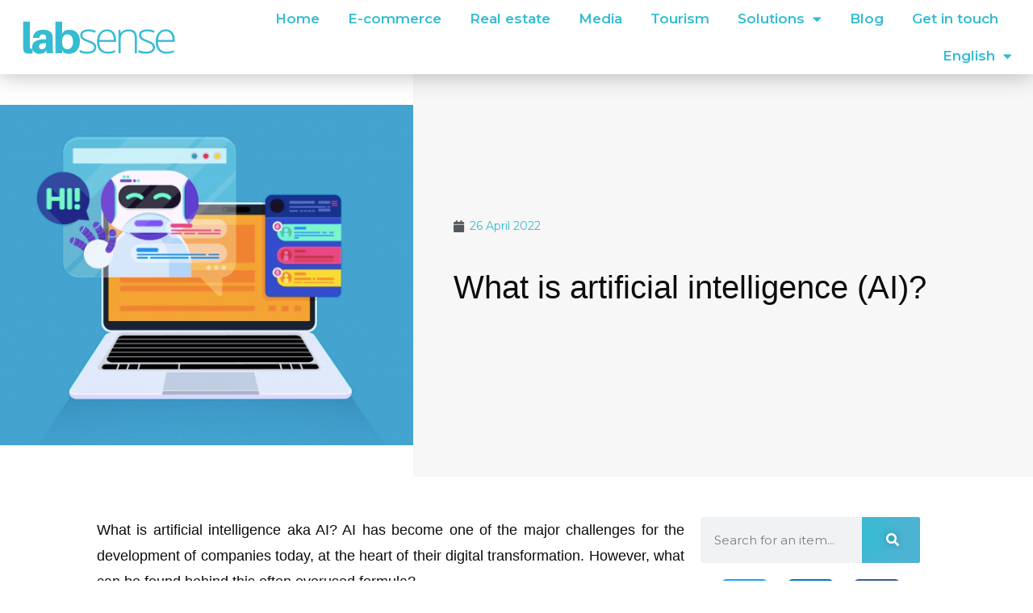

--- FILE ---
content_type: text/html; charset=UTF-8
request_url: https://www.lab-sense.io/what-is-ai.html
body_size: 23261
content:
<!DOCTYPE html>
<html class="html" lang="en-US">
<head>
	<meta charset="UTF-8">
	<link rel="profile" href="https://gmpg.org/xfn/11">

	<!-- Google Tag Manager -->
<script>(function(w,d,s,l,i){w[l]=w[l]||[];w[l].push({'gtm.start':
new Date().getTime(),event:'gtm.js'});var f=d.getElementsByTagName(s)[0],
j=d.createElement(s),dl=l!='dataLayer'?'&l='+l:'';j.async=true;j.src=
'https://www.googletagmanager.com/gtm.js?id='+i+dl;f.parentNode.insertBefore(j,f);
})(window,document,'script','dataLayer','GTM-TFJKK5G');</script>
<!-- End Google Tag Manager --><meta name='robots' content='index, follow, max-image-preview:large, max-snippet:-1, max-video-preview:-1' />
	<style>img:is([sizes="auto" i], [sizes^="auto," i]) { contain-intrinsic-size: 3000px 1500px }</style>
	<meta name="viewport" content="width=device-width, initial-scale=1">
	<!-- This site is optimized with the Yoast SEO plugin v25.9 - https://yoast.com/wordpress/plugins/seo/ -->
	<title>What is artificial intelligence (AI)? - LabSense</title>
	<meta name="description" content="What is artificial intelligence? Robot, automatons, NLP, TAL? Many terms and gray areas. The answers with LabSense..." />
	<link rel="canonical" href="https://www.lab-sense.io/what-is-ai.html" />
	<meta property="og:locale" content="en_US" />
	<meta property="og:type" content="article" />
	<meta property="og:title" content="What is artificial intelligence (AI)? - LabSense" />
	<meta property="og:description" content="What is artificial intelligence? Robot, automatons, NLP, TAL? Many terms and gray areas. The answers with LabSense..." />
	<meta property="og:url" content="https://www.lab-sense.io/what-is-ai.html" />
	<meta property="og:site_name" content="LabSense" />
	<meta property="article:publisher" content="https://www.facebook.com/LabSense/" />
	<meta property="article:published_time" content="2022-04-26T12:32:35+00:00" />
	<meta property="article:modified_time" content="2022-05-11T12:04:24+00:00" />
	<meta property="og:image" content="https://www.lab-sense.com/wp-content/uploads/2019/02/Capture-décran-2020-03-19-à-16.48.26.png" />
	<meta property="og:image:width" content="571" />
	<meta property="og:image:height" content="471" />
	<meta property="og:image:type" content="image/png" />
	<meta name="author" content="Mickael TONNELIER" />
	<meta name="twitter:card" content="summary_large_image" />
	<meta name="twitter:creator" content="@Lab_Sense" />
	<meta name="twitter:site" content="@Lab_Sense" />
	<meta name="twitter:label1" content="Written by" />
	<meta name="twitter:data1" content="Mickael TONNELIER" />
	<meta name="twitter:label2" content="Est. reading time" />
	<meta name="twitter:data2" content="5 minutes" />
	<script type="application/ld+json" class="yoast-schema-graph">{"@context":"https://schema.org","@graph":[{"@type":"Article","@id":"https://www.lab-sense.io/what-is-ai.html#article","isPartOf":{"@id":"https://www.lab-sense.io/what-is-ai.html"},"author":{"name":"Mickael TONNELIER","@id":"https://www.lab-sense.io/#/schema/person/229531eab271e5c9402c799a932397c8"},"headline":"What is artificial intelligence (AI)?","datePublished":"2022-04-26T12:32:35+00:00","dateModified":"2022-05-11T12:04:24+00:00","mainEntityOfPage":{"@id":"https://www.lab-sense.io/what-is-ai.html"},"wordCount":840,"publisher":{"@id":"https://www.lab-sense.io/#organization"},"image":{"@id":"https://www.lab-sense.io/what-is-ai.html#primaryimage"},"thumbnailUrl":"https://www.lab-sense.io/wp-content/uploads/2019/02/Capture-décran-2020-03-19-à-16.48.26.png","keywords":["AI","artificial intelligence","automate","categorization","content","content generation","deep learning","machine learning","robot"],"articleSection":["Blog","Lab-Sense"],"inLanguage":"en-US"},{"@type":"WebPage","@id":"https://www.lab-sense.io/what-is-ai.html","url":"https://www.lab-sense.io/what-is-ai.html","name":"What is artificial intelligence (AI)? - LabSense","isPartOf":{"@id":"https://www.lab-sense.io/#website"},"primaryImageOfPage":{"@id":"https://www.lab-sense.io/what-is-ai.html#primaryimage"},"image":{"@id":"https://www.lab-sense.io/what-is-ai.html#primaryimage"},"thumbnailUrl":"https://www.lab-sense.io/wp-content/uploads/2019/02/Capture-décran-2020-03-19-à-16.48.26.png","datePublished":"2022-04-26T12:32:35+00:00","dateModified":"2022-05-11T12:04:24+00:00","description":"What is artificial intelligence? Robot, automatons, NLP, TAL? Many terms and gray areas. The answers with LabSense...","breadcrumb":{"@id":"https://www.lab-sense.io/what-is-ai.html#breadcrumb"},"inLanguage":"en-US","potentialAction":[{"@type":"ReadAction","target":["https://www.lab-sense.io/what-is-ai.html"]}]},{"@type":"ImageObject","inLanguage":"en-US","@id":"https://www.lab-sense.io/what-is-ai.html#primaryimage","url":"https://www.lab-sense.io/wp-content/uploads/2019/02/Capture-décran-2020-03-19-à-16.48.26.png","contentUrl":"https://www.lab-sense.io/wp-content/uploads/2019/02/Capture-décran-2020-03-19-à-16.48.26.png","width":571,"height":471},{"@type":"BreadcrumbList","@id":"https://www.lab-sense.io/what-is-ai.html#breadcrumb","itemListElement":[{"@type":"ListItem","position":1,"name":"Accueil","item":"https://www.lab-sense.io/?lang=en"},{"@type":"ListItem","position":2,"name":"What is artificial intelligence (AI)?"}]},{"@type":"WebSite","@id":"https://www.lab-sense.io/#website","url":"https://www.lab-sense.io/","name":"LabSense","description":"Expert en optimisation et génération automatique de contenus","publisher":{"@id":"https://www.lab-sense.io/#organization"},"potentialAction":[{"@type":"SearchAction","target":{"@type":"EntryPoint","urlTemplate":"https://www.lab-sense.io/?s={search_term_string}"},"query-input":{"@type":"PropertyValueSpecification","valueRequired":true,"valueName":"search_term_string"}}],"inLanguage":"en-US"},{"@type":"Organization","@id":"https://www.lab-sense.io/#organization","name":"LabSense","url":"https://www.lab-sense.io/","logo":{"@type":"ImageObject","inLanguage":"en-US","@id":"https://www.lab-sense.io/#/schema/logo/image/","url":"https://www.lab-sense.io/wp-content/uploads/2021/04/Logos-3.png","contentUrl":"https://www.lab-sense.io/wp-content/uploads/2021/04/Logos-3.png","width":750,"height":750,"caption":"LabSense"},"image":{"@id":"https://www.lab-sense.io/#/schema/logo/image/"},"sameAs":["https://www.facebook.com/LabSense/","https://x.com/Lab_Sense","https://www.linkedin.com/company/labsense/"]},{"@type":"Person","@id":"https://www.lab-sense.io/#/schema/person/229531eab271e5c9402c799a932397c8","name":"Mickael TONNELIER","image":{"@type":"ImageObject","inLanguage":"en-US","@id":"https://www.lab-sense.io/#/schema/person/image/","url":"https://secure.gravatar.com/avatar/378f8cef75a055f278d1701aa44fc825d1c26c72a84b50cce801db7f5016f101?s=96&r=g","contentUrl":"https://secure.gravatar.com/avatar/378f8cef75a055f278d1701aa44fc825d1c26c72a84b50cce801db7f5016f101?s=96&r=g","caption":"Mickael TONNELIER"}}]}</script>
	<!-- / Yoast SEO plugin. -->


<link rel='dns-prefetch' href='//www.lab-sense.io' />
<link rel='dns-prefetch' href='//www.lab-sense.com' />
<link rel='dns-prefetch' href='//fonts.googleapis.com' />
<link rel="alternate" type="application/rss+xml" title="LabSense &raquo; Feed" href="https://www.lab-sense.io/feed/" />
<link rel="alternate" type="application/rss+xml" title="LabSense &raquo; Comments Feed" href="https://www.lab-sense.io/comments/feed/" />
<script>
window._wpemojiSettings = {"baseUrl":"https:\/\/s.w.org\/images\/core\/emoji\/16.0.1\/72x72\/","ext":".png","svgUrl":"https:\/\/s.w.org\/images\/core\/emoji\/16.0.1\/svg\/","svgExt":".svg","source":{"concatemoji":"https:\/\/www.lab-sense.io\/wp-includes\/js\/wp-emoji-release.min.js?ver=6.8.3"}};
/*! This file is auto-generated */
!function(s,n){var o,i,e;function c(e){try{var t={supportTests:e,timestamp:(new Date).valueOf()};sessionStorage.setItem(o,JSON.stringify(t))}catch(e){}}function p(e,t,n){e.clearRect(0,0,e.canvas.width,e.canvas.height),e.fillText(t,0,0);var t=new Uint32Array(e.getImageData(0,0,e.canvas.width,e.canvas.height).data),a=(e.clearRect(0,0,e.canvas.width,e.canvas.height),e.fillText(n,0,0),new Uint32Array(e.getImageData(0,0,e.canvas.width,e.canvas.height).data));return t.every(function(e,t){return e===a[t]})}function u(e,t){e.clearRect(0,0,e.canvas.width,e.canvas.height),e.fillText(t,0,0);for(var n=e.getImageData(16,16,1,1),a=0;a<n.data.length;a++)if(0!==n.data[a])return!1;return!0}function f(e,t,n,a){switch(t){case"flag":return n(e,"\ud83c\udff3\ufe0f\u200d\u26a7\ufe0f","\ud83c\udff3\ufe0f\u200b\u26a7\ufe0f")?!1:!n(e,"\ud83c\udde8\ud83c\uddf6","\ud83c\udde8\u200b\ud83c\uddf6")&&!n(e,"\ud83c\udff4\udb40\udc67\udb40\udc62\udb40\udc65\udb40\udc6e\udb40\udc67\udb40\udc7f","\ud83c\udff4\u200b\udb40\udc67\u200b\udb40\udc62\u200b\udb40\udc65\u200b\udb40\udc6e\u200b\udb40\udc67\u200b\udb40\udc7f");case"emoji":return!a(e,"\ud83e\udedf")}return!1}function g(e,t,n,a){var r="undefined"!=typeof WorkerGlobalScope&&self instanceof WorkerGlobalScope?new OffscreenCanvas(300,150):s.createElement("canvas"),o=r.getContext("2d",{willReadFrequently:!0}),i=(o.textBaseline="top",o.font="600 32px Arial",{});return e.forEach(function(e){i[e]=t(o,e,n,a)}),i}function t(e){var t=s.createElement("script");t.src=e,t.defer=!0,s.head.appendChild(t)}"undefined"!=typeof Promise&&(o="wpEmojiSettingsSupports",i=["flag","emoji"],n.supports={everything:!0,everythingExceptFlag:!0},e=new Promise(function(e){s.addEventListener("DOMContentLoaded",e,{once:!0})}),new Promise(function(t){var n=function(){try{var e=JSON.parse(sessionStorage.getItem(o));if("object"==typeof e&&"number"==typeof e.timestamp&&(new Date).valueOf()<e.timestamp+604800&&"object"==typeof e.supportTests)return e.supportTests}catch(e){}return null}();if(!n){if("undefined"!=typeof Worker&&"undefined"!=typeof OffscreenCanvas&&"undefined"!=typeof URL&&URL.createObjectURL&&"undefined"!=typeof Blob)try{var e="postMessage("+g.toString()+"("+[JSON.stringify(i),f.toString(),p.toString(),u.toString()].join(",")+"));",a=new Blob([e],{type:"text/javascript"}),r=new Worker(URL.createObjectURL(a),{name:"wpTestEmojiSupports"});return void(r.onmessage=function(e){c(n=e.data),r.terminate(),t(n)})}catch(e){}c(n=g(i,f,p,u))}t(n)}).then(function(e){for(var t in e)n.supports[t]=e[t],n.supports.everything=n.supports.everything&&n.supports[t],"flag"!==t&&(n.supports.everythingExceptFlag=n.supports.everythingExceptFlag&&n.supports[t]);n.supports.everythingExceptFlag=n.supports.everythingExceptFlag&&!n.supports.flag,n.DOMReady=!1,n.readyCallback=function(){n.DOMReady=!0}}).then(function(){return e}).then(function(){var e;n.supports.everything||(n.readyCallback(),(e=n.source||{}).concatemoji?t(e.concatemoji):e.wpemoji&&e.twemoji&&(t(e.twemoji),t(e.wpemoji)))}))}((window,document),window._wpemojiSettings);
</script>
<link rel='stylesheet' id='formidable-css' href='https://www.lab-sense.io/wp-content/cache/autoptimize/css/autoptimize_single_0d2a944a6a26607337b9728bc77de062.css?ver=9121143' media='all' />
<style id='wp-emoji-styles-inline-css'>

	img.wp-smiley, img.emoji {
		display: inline !important;
		border: none !important;
		box-shadow: none !important;
		height: 1em !important;
		width: 1em !important;
		margin: 0 0.07em !important;
		vertical-align: -0.1em !important;
		background: none !important;
		padding: 0 !important;
	}
</style>
<link rel='stylesheet' id='wp-block-library-css' href='https://www.lab-sense.io/wp-includes/css/dist/block-library/style.min.css?ver=6.8.3' media='all' />
<style id='wp-block-library-theme-inline-css'>
.wp-block-audio :where(figcaption){color:#555;font-size:13px;text-align:center}.is-dark-theme .wp-block-audio :where(figcaption){color:#ffffffa6}.wp-block-audio{margin:0 0 1em}.wp-block-code{border:1px solid #ccc;border-radius:4px;font-family:Menlo,Consolas,monaco,monospace;padding:.8em 1em}.wp-block-embed :where(figcaption){color:#555;font-size:13px;text-align:center}.is-dark-theme .wp-block-embed :where(figcaption){color:#ffffffa6}.wp-block-embed{margin:0 0 1em}.blocks-gallery-caption{color:#555;font-size:13px;text-align:center}.is-dark-theme .blocks-gallery-caption{color:#ffffffa6}:root :where(.wp-block-image figcaption){color:#555;font-size:13px;text-align:center}.is-dark-theme :root :where(.wp-block-image figcaption){color:#ffffffa6}.wp-block-image{margin:0 0 1em}.wp-block-pullquote{border-bottom:4px solid;border-top:4px solid;color:currentColor;margin-bottom:1.75em}.wp-block-pullquote cite,.wp-block-pullquote footer,.wp-block-pullquote__citation{color:currentColor;font-size:.8125em;font-style:normal;text-transform:uppercase}.wp-block-quote{border-left:.25em solid;margin:0 0 1.75em;padding-left:1em}.wp-block-quote cite,.wp-block-quote footer{color:currentColor;font-size:.8125em;font-style:normal;position:relative}.wp-block-quote:where(.has-text-align-right){border-left:none;border-right:.25em solid;padding-left:0;padding-right:1em}.wp-block-quote:where(.has-text-align-center){border:none;padding-left:0}.wp-block-quote.is-large,.wp-block-quote.is-style-large,.wp-block-quote:where(.is-style-plain){border:none}.wp-block-search .wp-block-search__label{font-weight:700}.wp-block-search__button{border:1px solid #ccc;padding:.375em .625em}:where(.wp-block-group.has-background){padding:1.25em 2.375em}.wp-block-separator.has-css-opacity{opacity:.4}.wp-block-separator{border:none;border-bottom:2px solid;margin-left:auto;margin-right:auto}.wp-block-separator.has-alpha-channel-opacity{opacity:1}.wp-block-separator:not(.is-style-wide):not(.is-style-dots){width:100px}.wp-block-separator.has-background:not(.is-style-dots){border-bottom:none;height:1px}.wp-block-separator.has-background:not(.is-style-wide):not(.is-style-dots){height:2px}.wp-block-table{margin:0 0 1em}.wp-block-table td,.wp-block-table th{word-break:normal}.wp-block-table :where(figcaption){color:#555;font-size:13px;text-align:center}.is-dark-theme .wp-block-table :where(figcaption){color:#ffffffa6}.wp-block-video :where(figcaption){color:#555;font-size:13px;text-align:center}.is-dark-theme .wp-block-video :where(figcaption){color:#ffffffa6}.wp-block-video{margin:0 0 1em}:root :where(.wp-block-template-part.has-background){margin-bottom:0;margin-top:0;padding:1.25em 2.375em}
</style>
<style id='classic-theme-styles-inline-css'>
/*! This file is auto-generated */
.wp-block-button__link{color:#fff;background-color:#32373c;border-radius:9999px;box-shadow:none;text-decoration:none;padding:calc(.667em + 2px) calc(1.333em + 2px);font-size:1.125em}.wp-block-file__button{background:#32373c;color:#fff;text-decoration:none}
</style>
<style id='global-styles-inline-css'>
:root{--wp--preset--aspect-ratio--square: 1;--wp--preset--aspect-ratio--4-3: 4/3;--wp--preset--aspect-ratio--3-4: 3/4;--wp--preset--aspect-ratio--3-2: 3/2;--wp--preset--aspect-ratio--2-3: 2/3;--wp--preset--aspect-ratio--16-9: 16/9;--wp--preset--aspect-ratio--9-16: 9/16;--wp--preset--color--black: #000000;--wp--preset--color--cyan-bluish-gray: #abb8c3;--wp--preset--color--white: #ffffff;--wp--preset--color--pale-pink: #f78da7;--wp--preset--color--vivid-red: #cf2e2e;--wp--preset--color--luminous-vivid-orange: #ff6900;--wp--preset--color--luminous-vivid-amber: #fcb900;--wp--preset--color--light-green-cyan: #7bdcb5;--wp--preset--color--vivid-green-cyan: #00d084;--wp--preset--color--pale-cyan-blue: #8ed1fc;--wp--preset--color--vivid-cyan-blue: #0693e3;--wp--preset--color--vivid-purple: #9b51e0;--wp--preset--gradient--vivid-cyan-blue-to-vivid-purple: linear-gradient(135deg,rgba(6,147,227,1) 0%,rgb(155,81,224) 100%);--wp--preset--gradient--light-green-cyan-to-vivid-green-cyan: linear-gradient(135deg,rgb(122,220,180) 0%,rgb(0,208,130) 100%);--wp--preset--gradient--luminous-vivid-amber-to-luminous-vivid-orange: linear-gradient(135deg,rgba(252,185,0,1) 0%,rgba(255,105,0,1) 100%);--wp--preset--gradient--luminous-vivid-orange-to-vivid-red: linear-gradient(135deg,rgba(255,105,0,1) 0%,rgb(207,46,46) 100%);--wp--preset--gradient--very-light-gray-to-cyan-bluish-gray: linear-gradient(135deg,rgb(238,238,238) 0%,rgb(169,184,195) 100%);--wp--preset--gradient--cool-to-warm-spectrum: linear-gradient(135deg,rgb(74,234,220) 0%,rgb(151,120,209) 20%,rgb(207,42,186) 40%,rgb(238,44,130) 60%,rgb(251,105,98) 80%,rgb(254,248,76) 100%);--wp--preset--gradient--blush-light-purple: linear-gradient(135deg,rgb(255,206,236) 0%,rgb(152,150,240) 100%);--wp--preset--gradient--blush-bordeaux: linear-gradient(135deg,rgb(254,205,165) 0%,rgb(254,45,45) 50%,rgb(107,0,62) 100%);--wp--preset--gradient--luminous-dusk: linear-gradient(135deg,rgb(255,203,112) 0%,rgb(199,81,192) 50%,rgb(65,88,208) 100%);--wp--preset--gradient--pale-ocean: linear-gradient(135deg,rgb(255,245,203) 0%,rgb(182,227,212) 50%,rgb(51,167,181) 100%);--wp--preset--gradient--electric-grass: linear-gradient(135deg,rgb(202,248,128) 0%,rgb(113,206,126) 100%);--wp--preset--gradient--midnight: linear-gradient(135deg,rgb(2,3,129) 0%,rgb(40,116,252) 100%);--wp--preset--font-size--small: 13px;--wp--preset--font-size--medium: 20px;--wp--preset--font-size--large: 36px;--wp--preset--font-size--x-large: 42px;--wp--preset--spacing--20: 0.44rem;--wp--preset--spacing--30: 0.67rem;--wp--preset--spacing--40: 1rem;--wp--preset--spacing--50: 1.5rem;--wp--preset--spacing--60: 2.25rem;--wp--preset--spacing--70: 3.38rem;--wp--preset--spacing--80: 5.06rem;--wp--preset--shadow--natural: 6px 6px 9px rgba(0, 0, 0, 0.2);--wp--preset--shadow--deep: 12px 12px 50px rgba(0, 0, 0, 0.4);--wp--preset--shadow--sharp: 6px 6px 0px rgba(0, 0, 0, 0.2);--wp--preset--shadow--outlined: 6px 6px 0px -3px rgba(255, 255, 255, 1), 6px 6px rgba(0, 0, 0, 1);--wp--preset--shadow--crisp: 6px 6px 0px rgba(0, 0, 0, 1);}:where(.is-layout-flex){gap: 0.5em;}:where(.is-layout-grid){gap: 0.5em;}body .is-layout-flex{display: flex;}.is-layout-flex{flex-wrap: wrap;align-items: center;}.is-layout-flex > :is(*, div){margin: 0;}body .is-layout-grid{display: grid;}.is-layout-grid > :is(*, div){margin: 0;}:where(.wp-block-columns.is-layout-flex){gap: 2em;}:where(.wp-block-columns.is-layout-grid){gap: 2em;}:where(.wp-block-post-template.is-layout-flex){gap: 1.25em;}:where(.wp-block-post-template.is-layout-grid){gap: 1.25em;}.has-black-color{color: var(--wp--preset--color--black) !important;}.has-cyan-bluish-gray-color{color: var(--wp--preset--color--cyan-bluish-gray) !important;}.has-white-color{color: var(--wp--preset--color--white) !important;}.has-pale-pink-color{color: var(--wp--preset--color--pale-pink) !important;}.has-vivid-red-color{color: var(--wp--preset--color--vivid-red) !important;}.has-luminous-vivid-orange-color{color: var(--wp--preset--color--luminous-vivid-orange) !important;}.has-luminous-vivid-amber-color{color: var(--wp--preset--color--luminous-vivid-amber) !important;}.has-light-green-cyan-color{color: var(--wp--preset--color--light-green-cyan) !important;}.has-vivid-green-cyan-color{color: var(--wp--preset--color--vivid-green-cyan) !important;}.has-pale-cyan-blue-color{color: var(--wp--preset--color--pale-cyan-blue) !important;}.has-vivid-cyan-blue-color{color: var(--wp--preset--color--vivid-cyan-blue) !important;}.has-vivid-purple-color{color: var(--wp--preset--color--vivid-purple) !important;}.has-black-background-color{background-color: var(--wp--preset--color--black) !important;}.has-cyan-bluish-gray-background-color{background-color: var(--wp--preset--color--cyan-bluish-gray) !important;}.has-white-background-color{background-color: var(--wp--preset--color--white) !important;}.has-pale-pink-background-color{background-color: var(--wp--preset--color--pale-pink) !important;}.has-vivid-red-background-color{background-color: var(--wp--preset--color--vivid-red) !important;}.has-luminous-vivid-orange-background-color{background-color: var(--wp--preset--color--luminous-vivid-orange) !important;}.has-luminous-vivid-amber-background-color{background-color: var(--wp--preset--color--luminous-vivid-amber) !important;}.has-light-green-cyan-background-color{background-color: var(--wp--preset--color--light-green-cyan) !important;}.has-vivid-green-cyan-background-color{background-color: var(--wp--preset--color--vivid-green-cyan) !important;}.has-pale-cyan-blue-background-color{background-color: var(--wp--preset--color--pale-cyan-blue) !important;}.has-vivid-cyan-blue-background-color{background-color: var(--wp--preset--color--vivid-cyan-blue) !important;}.has-vivid-purple-background-color{background-color: var(--wp--preset--color--vivid-purple) !important;}.has-black-border-color{border-color: var(--wp--preset--color--black) !important;}.has-cyan-bluish-gray-border-color{border-color: var(--wp--preset--color--cyan-bluish-gray) !important;}.has-white-border-color{border-color: var(--wp--preset--color--white) !important;}.has-pale-pink-border-color{border-color: var(--wp--preset--color--pale-pink) !important;}.has-vivid-red-border-color{border-color: var(--wp--preset--color--vivid-red) !important;}.has-luminous-vivid-orange-border-color{border-color: var(--wp--preset--color--luminous-vivid-orange) !important;}.has-luminous-vivid-amber-border-color{border-color: var(--wp--preset--color--luminous-vivid-amber) !important;}.has-light-green-cyan-border-color{border-color: var(--wp--preset--color--light-green-cyan) !important;}.has-vivid-green-cyan-border-color{border-color: var(--wp--preset--color--vivid-green-cyan) !important;}.has-pale-cyan-blue-border-color{border-color: var(--wp--preset--color--pale-cyan-blue) !important;}.has-vivid-cyan-blue-border-color{border-color: var(--wp--preset--color--vivid-cyan-blue) !important;}.has-vivid-purple-border-color{border-color: var(--wp--preset--color--vivid-purple) !important;}.has-vivid-cyan-blue-to-vivid-purple-gradient-background{background: var(--wp--preset--gradient--vivid-cyan-blue-to-vivid-purple) !important;}.has-light-green-cyan-to-vivid-green-cyan-gradient-background{background: var(--wp--preset--gradient--light-green-cyan-to-vivid-green-cyan) !important;}.has-luminous-vivid-amber-to-luminous-vivid-orange-gradient-background{background: var(--wp--preset--gradient--luminous-vivid-amber-to-luminous-vivid-orange) !important;}.has-luminous-vivid-orange-to-vivid-red-gradient-background{background: var(--wp--preset--gradient--luminous-vivid-orange-to-vivid-red) !important;}.has-very-light-gray-to-cyan-bluish-gray-gradient-background{background: var(--wp--preset--gradient--very-light-gray-to-cyan-bluish-gray) !important;}.has-cool-to-warm-spectrum-gradient-background{background: var(--wp--preset--gradient--cool-to-warm-spectrum) !important;}.has-blush-light-purple-gradient-background{background: var(--wp--preset--gradient--blush-light-purple) !important;}.has-blush-bordeaux-gradient-background{background: var(--wp--preset--gradient--blush-bordeaux) !important;}.has-luminous-dusk-gradient-background{background: var(--wp--preset--gradient--luminous-dusk) !important;}.has-pale-ocean-gradient-background{background: var(--wp--preset--gradient--pale-ocean) !important;}.has-electric-grass-gradient-background{background: var(--wp--preset--gradient--electric-grass) !important;}.has-midnight-gradient-background{background: var(--wp--preset--gradient--midnight) !important;}.has-small-font-size{font-size: var(--wp--preset--font-size--small) !important;}.has-medium-font-size{font-size: var(--wp--preset--font-size--medium) !important;}.has-large-font-size{font-size: var(--wp--preset--font-size--large) !important;}.has-x-large-font-size{font-size: var(--wp--preset--font-size--x-large) !important;}
:where(.wp-block-post-template.is-layout-flex){gap: 1.25em;}:where(.wp-block-post-template.is-layout-grid){gap: 1.25em;}
:where(.wp-block-columns.is-layout-flex){gap: 2em;}:where(.wp-block-columns.is-layout-grid){gap: 2em;}
:root :where(.wp-block-pullquote){font-size: 1.5em;line-height: 1.6;}
</style>
<link rel='stylesheet' id='wpml-legacy-horizontal-list-0-css' href='https://www.lab-sense.io/wp-content/plugins/sitepress-multilingual-cms/templates/language-switchers/legacy-list-horizontal/style.min.css?ver=1' media='all' />
<link rel='stylesheet' id='wpml-menu-item-0-css' href='https://www.lab-sense.io/wp-content/plugins/sitepress-multilingual-cms/templates/language-switchers/menu-item/style.min.css?ver=1' media='all' />
<link rel='stylesheet' id='eae-css-css' href='https://www.lab-sense.io/wp-content/plugins/addon-elements-for-elementor-page-builder/assets/css/eae.min.css?ver=1.14.3' media='all' />
<link rel='stylesheet' id='eae-peel-css-css' href='https://www.lab-sense.io/wp-content/cache/autoptimize/css/autoptimize_single_da7f0f6aebde50c1fb30935d025f8cda.css?ver=1.14.3' media='all' />
<link rel='stylesheet' id='font-awesome-4-shim-css' href='https://www.lab-sense.io/wp-content/plugins/elementor/assets/lib/font-awesome/css/v4-shims.min.css?ver=1.0' media='all' />
<link rel='stylesheet' id='font-awesome-5-all-css' href='https://www.lab-sense.io/wp-content/plugins/elementor/assets/lib/font-awesome/css/all.min.css?ver=1.0' media='all' />
<link rel='stylesheet' id='vegas-css-css' href='https://www.lab-sense.io/wp-content/plugins/addon-elements-for-elementor-page-builder/assets/lib/vegas/vegas.min.css?ver=2.4.0' media='all' />
<link rel='stylesheet' id='font-awesome-css' href='https://www.lab-sense.io/wp-content/themes/oceanwp/assets/fonts/fontawesome/css/all.min.css?ver=6.7.2' media='all' />
<link rel='stylesheet' id='simple-line-icons-css' href='https://www.lab-sense.io/wp-content/themes/oceanwp/assets/css/third/simple-line-icons.min.css?ver=2.4.0' media='all' />
<link rel='stylesheet' id='oceanwp-style-css' href='https://www.lab-sense.io/wp-content/themes/oceanwp/assets/css/style.min.css?ver=4.1.2' media='all' />
<link rel='stylesheet' id='oceanwp-google-font-montserrat-css' href='//fonts.googleapis.com/css?family=Montserrat%3A100%2C200%2C300%2C400%2C500%2C600%2C700%2C800%2C900%2C100i%2C200i%2C300i%2C400i%2C500i%2C600i%2C700i%2C800i%2C900i&#038;subset=latin&#038;display=swap&#038;ver=6.8.3' media='all' />
<link rel='stylesheet' id='elementor-frontend-css' href='https://www.lab-sense.io/wp-content/plugins/elementor/assets/css/frontend.min.css?ver=3.31.5' media='all' />
<link rel='stylesheet' id='widget-image-css' href='https://www.lab-sense.io/wp-content/plugins/elementor/assets/css/widget-image.min.css?ver=3.31.5' media='all' />
<link rel='stylesheet' id='widget-nav-menu-css' href='https://www.lab-sense.io/wp-content/plugins/elementor-pro/assets/css/widget-nav-menu.min.css?ver=3.31.3' media='all' />
<link rel='stylesheet' id='e-sticky-css' href='https://www.lab-sense.io/wp-content/plugins/elementor-pro/assets/css/modules/sticky.min.css?ver=3.31.3' media='all' />
<link rel='stylesheet' id='widget-social-icons-css' href='https://www.lab-sense.io/wp-content/plugins/elementor/assets/css/widget-social-icons.min.css?ver=3.31.5' media='all' />
<link rel='stylesheet' id='e-apple-webkit-css' href='https://www.lab-sense.io/wp-content/plugins/elementor/assets/css/conditionals/apple-webkit.min.css?ver=3.31.5' media='all' />
<link rel='stylesheet' id='widget-post-info-css' href='https://www.lab-sense.io/wp-content/plugins/elementor-pro/assets/css/widget-post-info.min.css?ver=3.31.3' media='all' />
<link rel='stylesheet' id='widget-icon-list-css' href='https://www.lab-sense.io/wp-content/plugins/elementor/assets/css/widget-icon-list.min.css?ver=3.31.5' media='all' />
<link rel='stylesheet' id='elementor-icons-shared-0-css' href='https://www.lab-sense.io/wp-content/plugins/elementor/assets/lib/font-awesome/css/fontawesome.min.css?ver=5.15.3' media='all' />
<link rel='stylesheet' id='elementor-icons-fa-regular-css' href='https://www.lab-sense.io/wp-content/plugins/elementor/assets/lib/font-awesome/css/regular.min.css?ver=5.15.3' media='all' />
<link rel='stylesheet' id='elementor-icons-fa-solid-css' href='https://www.lab-sense.io/wp-content/plugins/elementor/assets/lib/font-awesome/css/solid.min.css?ver=5.15.3' media='all' />
<link rel='stylesheet' id='widget-heading-css' href='https://www.lab-sense.io/wp-content/plugins/elementor/assets/css/widget-heading.min.css?ver=3.31.5' media='all' />
<link rel='stylesheet' id='widget-post-navigation-css' href='https://www.lab-sense.io/wp-content/plugins/elementor-pro/assets/css/widget-post-navigation.min.css?ver=3.31.3' media='all' />
<link rel='stylesheet' id='widget-search-form-css' href='https://www.lab-sense.io/wp-content/plugins/elementor-pro/assets/css/widget-search-form.min.css?ver=3.31.3' media='all' />
<link rel='stylesheet' id='widget-posts-css' href='https://www.lab-sense.io/wp-content/plugins/elementor-pro/assets/css/widget-posts.min.css?ver=3.31.3' media='all' />
<link rel='stylesheet' id='elementor-icons-css' href='https://www.lab-sense.io/wp-content/plugins/elementor/assets/lib/eicons/css/elementor-icons.min.css?ver=5.43.0' media='all' />
<link rel='stylesheet' id='elementor-post-12-css' href='https://www.lab-sense.io/wp-content/cache/autoptimize/css/autoptimize_single_e56e5d5133ef1734a4ba93b356289737.css?ver=1761930068' media='all' />
<link rel='stylesheet' id='elementor-post-4792-css' href='https://www.lab-sense.io/wp-content/cache/autoptimize/css/autoptimize_single_db2d01786b4b56ad8bf0ed7209a7e9b9.css?ver=1761930087' media='all' />
<link rel='stylesheet' id='elementor-post-6548-css' href='https://www.lab-sense.io/wp-content/cache/autoptimize/css/autoptimize_single_1fe219ba89e122bc99fbef82553d7345.css?ver=1761930087' media='all' />
<link rel='stylesheet' id='elementor-post-6980-css' href='https://www.lab-sense.io/wp-content/cache/autoptimize/css/autoptimize_single_4f0f4235aeb66d406c986b8bf9becad0.css?ver=1761930087' media='all' />
<link rel='stylesheet' id='eael-general-css' href='https://www.lab-sense.io/wp-content/plugins/essential-addons-for-elementor-lite/assets/front-end/css/view/general.min.css?ver=6.4.0' media='all' />
<link rel='stylesheet' id='oe-widgets-style-css' href='https://www.lab-sense.io/wp-content/cache/autoptimize/css/autoptimize_single_517dda83e7784560e130032a025c6b6c.css?ver=6.8.3' media='all' />
<link rel='stylesheet' id='elementor-gf-local-montserrat-css' href='https://www.lab-sense.io/wp-content/cache/autoptimize/css/autoptimize_single_e9f7771414587eceaafdd4c85438ed0a.css?ver=1743754979' media='all' />
<link rel='stylesheet' id='elementor-gf-local-rubik-css' href='https://www.lab-sense.io/wp-content/cache/autoptimize/css/autoptimize_single_fc819976d5d36b5727124f14cb1065f1.css?ver=1743755044' media='all' />
<link rel='stylesheet' id='elementor-icons-fa-brands-css' href='https://www.lab-sense.io/wp-content/plugins/elementor/assets/lib/font-awesome/css/brands.min.css?ver=5.15.3' media='all' />
<script src="https://www.lab-sense.io/wp-includes/js/jquery/jquery.min.js?ver=3.7.1" id="jquery-core-js"></script>


<script id="wpml-xdomain-data-js-extra">
var wpml_xdomain_data = {"css_selector":"wpml-ls-item","ajax_url":"https:\/\/www.lab-sense.io\/wp-admin\/admin-ajax.php","current_lang":"en","_nonce":"f94003f3d5"};
</script>

<link rel="https://api.w.org/" href="https://www.lab-sense.io/wp-json/" /><link rel="alternate" title="JSON" type="application/json" href="https://www.lab-sense.io/wp-json/wp/v2/posts/7490" /><link rel="EditURI" type="application/rsd+xml" title="RSD" href="https://www.lab-sense.io/xmlrpc.php?rsd" />
<meta name="generator" content="WordPress 6.8.3" />
<link rel='shortlink' href='https://www.lab-sense.io/?p=7490' />
<link rel="alternate" title="oEmbed (JSON)" type="application/json+oembed" href="https://www.lab-sense.io/wp-json/oembed/1.0/embed?url=https%3A%2F%2Fwww.lab-sense.io%2Fwhat-is-ai.html" />
<link rel="alternate" title="oEmbed (XML)" type="text/xml+oembed" href="https://www.lab-sense.io/wp-json/oembed/1.0/embed?url=https%3A%2F%2Fwww.lab-sense.io%2Fwhat-is-ai.html&#038;format=xml" />
<meta name="generator" content="WPML ver:4.8.4 stt:37,1,4,27,2;" />
<meta name="generator" content="Elementor 3.31.5; features: additional_custom_breakpoints, e_element_cache; settings: css_print_method-external, google_font-enabled, font_display-auto">
<style>.recentcomments a{display:inline !important;padding:0 !important;margin:0 !important;}</style>			<style>
				.e-con.e-parent:nth-of-type(n+4):not(.e-lazyloaded):not(.e-no-lazyload),
				.e-con.e-parent:nth-of-type(n+4):not(.e-lazyloaded):not(.e-no-lazyload) * {
					background-image: none !important;
				}
				@media screen and (max-height: 1024px) {
					.e-con.e-parent:nth-of-type(n+3):not(.e-lazyloaded):not(.e-no-lazyload),
					.e-con.e-parent:nth-of-type(n+3):not(.e-lazyloaded):not(.e-no-lazyload) * {
						background-image: none !important;
					}
				}
				@media screen and (max-height: 640px) {
					.e-con.e-parent:nth-of-type(n+2):not(.e-lazyloaded):not(.e-no-lazyload),
					.e-con.e-parent:nth-of-type(n+2):not(.e-lazyloaded):not(.e-no-lazyload) * {
						background-image: none !important;
					}
				}
			</style>
			<link rel="icon" href="https://www.lab-sense.io/wp-content/uploads/2021/04/Logos-3-150x150.png" sizes="32x32" />
<link rel="icon" href="https://www.lab-sense.io/wp-content/uploads/2021/04/Logos-3-300x300.png" sizes="192x192" />
<link rel="apple-touch-icon" href="https://www.lab-sense.io/wp-content/uploads/2021/04/Logos-3-300x300.png" />
<meta name="msapplication-TileImage" content="https://www.lab-sense.io/wp-content/uploads/2021/04/Logos-3-300x300.png" />
		<style id="wp-custom-css">
			.is-style-btn-lb .wp-block-button__link{font-weight:500;transition:all 0.5s ease;text-shadow:0 0 10px rgb(0 0 0 / 30%);background-color:#7BCCC4;box-shadow:-35px -5px 30px 5px #4eb3d3 inset;border-style:solid;border-radius:50px;padding:20px 30px}@media (max-width:767px){.is-style-btn-lb{text-align:center}}.is-style-btn-lb .wp-block-button__link:hover{color:var( --e-global-color-secondary );box-shadow:-35px -5px 30px 5px #4eb3d3 inset}html >body >#LeadboosterContainer[role=complementary]{z-index:1000 !important}.elementor-kit-12 #sd-cmp button{padding:initial}		</style>
		<!-- OceanWP CSS -->
<style type="text/css">
/* Colors */a:hover,a.light:hover,.theme-heading .text::before,.theme-heading .text::after,#top-bar-content >a:hover,#top-bar-social li.oceanwp-email a:hover,#site-navigation-wrap .dropdown-menu >li >a:hover,#site-header.medium-header #medium-searchform button:hover,.oceanwp-mobile-menu-icon a:hover,.blog-entry.post .blog-entry-header .entry-title a:hover,.blog-entry.post .blog-entry-readmore a:hover,.blog-entry.thumbnail-entry .blog-entry-category a,ul.meta li a:hover,.dropcap,.single nav.post-navigation .nav-links .title,body .related-post-title a:hover,body #wp-calendar caption,body .contact-info-widget.default i,body .contact-info-widget.big-icons i,body .custom-links-widget .oceanwp-custom-links li a:hover,body .custom-links-widget .oceanwp-custom-links li a:hover:before,body .posts-thumbnails-widget li a:hover,body .social-widget li.oceanwp-email a:hover,.comment-author .comment-meta .comment-reply-link,#respond #cancel-comment-reply-link:hover,#footer-widgets .footer-box a:hover,#footer-bottom a:hover,#footer-bottom #footer-bottom-menu a:hover,.sidr a:hover,.sidr-class-dropdown-toggle:hover,.sidr-class-menu-item-has-children.active >a,.sidr-class-menu-item-has-children.active >a >.sidr-class-dropdown-toggle,input[type=checkbox]:checked:before{color:#35bcd2}.single nav.post-navigation .nav-links .title .owp-icon use,.blog-entry.post .blog-entry-readmore a:hover .owp-icon use,body .contact-info-widget.default .owp-icon use,body .contact-info-widget.big-icons .owp-icon use{stroke:#35bcd2}input[type="button"],input[type="reset"],input[type="submit"],button[type="submit"],.button,#site-navigation-wrap .dropdown-menu >li.btn >a >span,.thumbnail:hover i,.thumbnail:hover .link-post-svg-icon,.post-quote-content,.omw-modal .omw-close-modal,body .contact-info-widget.big-icons li:hover i,body .contact-info-widget.big-icons li:hover .owp-icon,body div.wpforms-container-full .wpforms-form input[type=submit],body div.wpforms-container-full .wpforms-form button[type=submit],body div.wpforms-container-full .wpforms-form .wpforms-page-button,.woocommerce-cart .wp-element-button,.woocommerce-checkout .wp-element-button,.wp-block-button__link{background-color:#35bcd2}.widget-title{border-color:#35bcd2}blockquote{border-color:#35bcd2}.wp-block-quote{border-color:#35bcd2}#searchform-dropdown{border-color:#35bcd2}.dropdown-menu .sub-menu{border-color:#35bcd2}.blog-entry.large-entry .blog-entry-readmore a:hover{border-color:#35bcd2}.oceanwp-newsletter-form-wrap input[type="email"]:focus{border-color:#35bcd2}.social-widget li.oceanwp-email a:hover{border-color:#35bcd2}#respond #cancel-comment-reply-link:hover{border-color:#35bcd2}body .contact-info-widget.big-icons li:hover i{border-color:#35bcd2}body .contact-info-widget.big-icons li:hover .owp-icon{border-color:#35bcd2}#footer-widgets .oceanwp-newsletter-form-wrap input[type="email"]:focus{border-color:#35bcd2}input[type="button"]:hover,input[type="reset"]:hover,input[type="submit"]:hover,button[type="submit"]:hover,input[type="button"]:focus,input[type="reset"]:focus,input[type="submit"]:focus,button[type="submit"]:focus,.button:hover,.button:focus,#site-navigation-wrap .dropdown-menu >li.btn >a:hover >span,.post-quote-author,.omw-modal .omw-close-modal:hover,body div.wpforms-container-full .wpforms-form input[type=submit]:hover,body div.wpforms-container-full .wpforms-form button[type=submit]:hover,body div.wpforms-container-full .wpforms-form .wpforms-page-button:hover,.woocommerce-cart .wp-element-button:hover,.woocommerce-checkout .wp-element-button:hover,.wp-block-button__link:hover{background-color:#40b088}table th,table td,hr,.content-area,body.content-left-sidebar #content-wrap .content-area,.content-left-sidebar .content-area,#top-bar-wrap,#site-header,#site-header.top-header #search-toggle,.dropdown-menu ul li,.centered-minimal-page-header,.blog-entry.post,.blog-entry.grid-entry .blog-entry-inner,.blog-entry.thumbnail-entry .blog-entry-bottom,.single-post .entry-title,.single .entry-share-wrap .entry-share,.single .entry-share,.single .entry-share ul li a,.single nav.post-navigation,.single nav.post-navigation .nav-links .nav-previous,#author-bio,#author-bio .author-bio-avatar,#author-bio .author-bio-social li a,#related-posts,#comments,.comment-body,#respond #cancel-comment-reply-link,#blog-entries .type-page,.page-numbers a,.page-numbers span:not(.elementor-screen-only),.page-links span,body #wp-calendar caption,body #wp-calendar th,body #wp-calendar tbody,body .contact-info-widget.default i,body .contact-info-widget.big-icons i,body .contact-info-widget.big-icons .owp-icon,body .contact-info-widget.default .owp-icon,body .posts-thumbnails-widget li,body .tagcloud a{border-color:}a{color:#35bcd2}a .owp-icon use{stroke:#35bcd2}a:hover{color:#40b088}a:hover .owp-icon use{stroke:#40b088}body .theme-button,body input[type="submit"],body button[type="submit"],body button,body .button,body div.wpforms-container-full .wpforms-form input[type=submit],body div.wpforms-container-full .wpforms-form button[type=submit],body div.wpforms-container-full .wpforms-form .wpforms-page-button,.woocommerce-cart .wp-element-button,.woocommerce-checkout .wp-element-button,.wp-block-button__link{border-color:#ffffff}body .theme-button:hover,body input[type="submit"]:hover,body button[type="submit"]:hover,body button:hover,body .button:hover,body div.wpforms-container-full .wpforms-form input[type=submit]:hover,body div.wpforms-container-full .wpforms-form input[type=submit]:active,body div.wpforms-container-full .wpforms-form button[type=submit]:hover,body div.wpforms-container-full .wpforms-form button[type=submit]:active,body div.wpforms-container-full .wpforms-form .wpforms-page-button:hover,body div.wpforms-container-full .wpforms-form .wpforms-page-button:active,.woocommerce-cart .wp-element-button:hover,.woocommerce-checkout .wp-element-button:hover,.wp-block-button__link:hover{border-color:#ffffff}/* OceanWP Style Settings CSS */@media only screen and (min-width:960px){.widget-area,.content-left-sidebar .widget-area{width:29%}}.theme-button,input[type="submit"],button[type="submit"],button,.button,body div.wpforms-container-full .wpforms-form input[type=submit],body div.wpforms-container-full .wpforms-form button[type=submit],body div.wpforms-container-full .wpforms-form .wpforms-page-button{border-style:solid}.theme-button,input[type="submit"],button[type="submit"],button,.button,body div.wpforms-container-full .wpforms-form input[type=submit],body div.wpforms-container-full .wpforms-form button[type=submit],body div.wpforms-container-full .wpforms-form .wpforms-page-button{border-width:1px}form input[type="text"],form input[type="password"],form input[type="email"],form input[type="url"],form input[type="date"],form input[type="month"],form input[type="time"],form input[type="datetime"],form input[type="datetime-local"],form input[type="week"],form input[type="number"],form input[type="search"],form input[type="tel"],form input[type="color"],form select,form textarea,.woocommerce .woocommerce-checkout .select2-container--default .select2-selection--single{border-style:solid}body div.wpforms-container-full .wpforms-form input[type=date],body div.wpforms-container-full .wpforms-form input[type=datetime],body div.wpforms-container-full .wpforms-form input[type=datetime-local],body div.wpforms-container-full .wpforms-form input[type=email],body div.wpforms-container-full .wpforms-form input[type=month],body div.wpforms-container-full .wpforms-form input[type=number],body div.wpforms-container-full .wpforms-form input[type=password],body div.wpforms-container-full .wpforms-form input[type=range],body div.wpforms-container-full .wpforms-form input[type=search],body div.wpforms-container-full .wpforms-form input[type=tel],body div.wpforms-container-full .wpforms-form input[type=text],body div.wpforms-container-full .wpforms-form input[type=time],body div.wpforms-container-full .wpforms-form input[type=url],body div.wpforms-container-full .wpforms-form input[type=week],body div.wpforms-container-full .wpforms-form select,body div.wpforms-container-full .wpforms-form textarea{border-style:solid}form input[type="text"],form input[type="password"],form input[type="email"],form input[type="url"],form input[type="date"],form input[type="month"],form input[type="time"],form input[type="datetime"],form input[type="datetime-local"],form input[type="week"],form input[type="number"],form input[type="search"],form input[type="tel"],form input[type="color"],form select,form textarea{border-radius:3px}body div.wpforms-container-full .wpforms-form input[type=date],body div.wpforms-container-full .wpforms-form input[type=datetime],body div.wpforms-container-full .wpforms-form input[type=datetime-local],body div.wpforms-container-full .wpforms-form input[type=email],body div.wpforms-container-full .wpforms-form input[type=month],body div.wpforms-container-full .wpforms-form input[type=number],body div.wpforms-container-full .wpforms-form input[type=password],body div.wpforms-container-full .wpforms-form input[type=range],body div.wpforms-container-full .wpforms-form input[type=search],body div.wpforms-container-full .wpforms-form input[type=tel],body div.wpforms-container-full .wpforms-form input[type=text],body div.wpforms-container-full .wpforms-form input[type=time],body div.wpforms-container-full .wpforms-form input[type=url],body div.wpforms-container-full .wpforms-form input[type=week],body div.wpforms-container-full .wpforms-form select,body div.wpforms-container-full .wpforms-form textarea{border-radius:3px}/* Header */#site-header.has-header-media .overlay-header-media{background-color:rgba(0,0,0,0.5)}/* Blog CSS */.ocean-single-post-header ul.meta-item li a:hover{color:#333333}/* Typography */body{font-family:Montserrat;font-size:14px;line-height:1.8}h1,h2,h3,h4,h5,h6,.theme-heading,.widget-title,.oceanwp-widget-recent-posts-title,.comment-reply-title,.entry-title,.sidebar-box .widget-title{font-family:Montserrat;line-height:1.4}h1{font-family:Montserrat;font-size:23px;line-height:1.4}h2{font-family:Montserrat;font-size:20px;line-height:1.4}h3{font-family:Montserrat;font-size:18px;line-height:1.4}h4{font-family:Montserrat;font-size:17px;line-height:1.4}h5{font-size:14px;line-height:1.4}h6{font-size:15px;line-height:1.4}.page-header .page-header-title,.page-header.background-image-page-header .page-header-title{font-family:Montserrat;font-size:32px;line-height:1.4}.page-header .page-subheading{font-family:Montserrat;font-size:15px;line-height:1.8}.site-breadcrumbs,.site-breadcrumbs a{font-family:Montserrat;font-size:13px;line-height:1.4}#top-bar-content,#top-bar-social-alt{font-size:12px;line-height:1.8}#site-logo a.site-logo-text{font-family:Montserrat;font-size:24px;line-height:1.8}#site-navigation-wrap .dropdown-menu >li >a,#site-header.full_screen-header .fs-dropdown-menu >li >a,#site-header.top-header #site-navigation-wrap .dropdown-menu >li >a,#site-header.center-header #site-navigation-wrap .dropdown-menu >li >a,#site-header.medium-header #site-navigation-wrap .dropdown-menu >li >a,.oceanwp-mobile-menu-icon a{font-family:Montserrat}.dropdown-menu ul li a.menu-link,#site-header.full_screen-header .fs-dropdown-menu ul.sub-menu li a{font-family:Montserrat;font-size:12px;line-height:1.2;letter-spacing:.6px}.sidr-class-dropdown-menu li a,a.sidr-class-toggle-sidr-close,#mobile-dropdown ul li a,body #mobile-fullscreen ul li a{font-family:Montserrat;font-size:15px;line-height:1.8}.blog-entry.post .blog-entry-header .entry-title a{font-family:Montserrat;font-size:24px;line-height:1.4}.ocean-single-post-header .single-post-title{font-size:34px;line-height:1.4;letter-spacing:.6px}.ocean-single-post-header ul.meta-item li,.ocean-single-post-header ul.meta-item li a{font-size:13px;line-height:1.4;letter-spacing:.6px}.ocean-single-post-header .post-author-name,.ocean-single-post-header .post-author-name a{font-size:14px;line-height:1.4;letter-spacing:.6px}.ocean-single-post-header .post-author-description{font-size:12px;line-height:1.4;letter-spacing:.6px}.single-post .entry-title{font-family:Montserrat;line-height:1.4;letter-spacing:.6px}.single-post ul.meta li,.single-post ul.meta li a{font-size:14px;line-height:1.4;letter-spacing:.6px}.sidebar-box .widget-title,.sidebar-box.widget_block .wp-block-heading{font-family:Montserrat;font-size:13px;line-height:1;letter-spacing:1px}.sidebar-box,.footer-box{font-family:Montserrat}#footer-widgets .footer-box .widget-title{font-family:Montserrat;font-size:13px;line-height:1;letter-spacing:1px}#footer-bottom #copyright{font-family:Montserrat;font-size:12px;line-height:1}#footer-bottom #footer-bottom-menu{font-family:Montserrat;font-size:12px;line-height:1}.woocommerce-store-notice.demo_store{line-height:2;letter-spacing:1.5px}.demo_store .woocommerce-store-notice__dismiss-link{line-height:2;letter-spacing:1.5px}.woocommerce ul.products li.product li.title h2,.woocommerce ul.products li.product li.title a{font-size:14px;line-height:1.5}.woocommerce ul.products li.product li.category,.woocommerce ul.products li.product li.category a{font-size:12px;line-height:1}.woocommerce ul.products li.product .price{font-size:18px;line-height:1}.woocommerce ul.products li.product .button,.woocommerce ul.products li.product .product-inner .added_to_cart{font-size:12px;line-height:1.5;letter-spacing:1px}.woocommerce ul.products li.owp-woo-cond-notice span,.woocommerce ul.products li.owp-woo-cond-notice a{font-size:16px;line-height:1;letter-spacing:1px;font-weight:600;text-transform:capitalize}.woocommerce div.product .product_title{font-size:24px;line-height:1.4;letter-spacing:.6px}.woocommerce div.product p.price{font-size:36px;line-height:1}.woocommerce .owp-btn-normal .summary form button.button,.woocommerce .owp-btn-big .summary form button.button,.woocommerce .owp-btn-very-big .summary form button.button{font-size:12px;line-height:1.5;letter-spacing:1px;text-transform:uppercase}.woocommerce div.owp-woo-single-cond-notice span,.woocommerce div.owp-woo-single-cond-notice a{font-size:18px;line-height:2;letter-spacing:1.5px;font-weight:600;text-transform:capitalize}.ocean-preloader--active .preloader-after-content{font-size:20px;line-height:1.8;letter-spacing:.6px}
</style></head>

<body class="wp-singular post-template-default single single-post postid-7490 single-format-standard wp-custom-logo wp-embed-responsive wp-theme-oceanwp oceanwp-theme dropdown-mobile default-breakpoint has-sidebar content-right-sidebar post-in-category-blog post-in-category-lab-sense-en page-header-disabled elementor-default elementor-template-full-width elementor-kit-12 elementor-page-6980" itemscope="itemscope" itemtype="https://schema.org/Article">

	
	<!-- Google Tag Manager (noscript) -->
<noscript><iframe src="https://www.googletagmanager.com/ns.html?id=GTM-TFJKK5G"
height="0" width="0" style="display:none;visibility:hidden"></iframe></noscript>
<!-- End Google Tag Manager (noscript) -->
	<div id="outer-wrap" class="site clr">

		<a class="skip-link screen-reader-text" href="#main">Skip to content</a>

		
		<div id="wrap" class="clr">

			
			
<header id="site-header" class="clr" data-height="74" itemscope="itemscope" itemtype="https://schema.org/WPHeader" role="banner">

			<header data-elementor-type="header" data-elementor-id="4792" class="elementor elementor-4792 elementor-68 elementor-location-header" data-elementor-post-type="elementor_library">
					<section class="has_eae_slider elementor-section elementor-top-section elementor-element elementor-element-61d93097 elementor-section-height-min-height elementor-section-full_width elementor-section-height-default elementor-section-items-middle" data-eae-slider="66939" data-id="61d93097" data-element_type="section" data-settings="{&quot;background_background&quot;:&quot;classic&quot;}">
						<div class="elementor-container elementor-column-gap-default">
					<div class="has_eae_slider elementor-column elementor-col-100 elementor-top-column elementor-element elementor-element-696204c1" data-eae-slider="48806" data-id="696204c1" data-element_type="column">
			<div class="elementor-widget-wrap elementor-element-populated">
						<section class="has_eae_slider elementor-section elementor-inner-section elementor-element elementor-element-cf69349 elementor-section-height-min-height elementor-section-full_width elementor-section-height-default" data-eae-slider="82484" data-id="cf69349" data-element_type="section" data-settings="{&quot;background_background&quot;:&quot;classic&quot;,&quot;sticky&quot;:&quot;top&quot;,&quot;sticky_on&quot;:[&quot;desktop&quot;,&quot;tablet&quot;,&quot;mobile&quot;],&quot;sticky_offset&quot;:0,&quot;sticky_effects_offset&quot;:0,&quot;sticky_anchor_link_offset&quot;:0}">
						<div class="elementor-container elementor-column-gap-default">
					<div class="has_eae_slider elementor-column elementor-col-50 elementor-inner-column elementor-element elementor-element-66fb628b" data-eae-slider="5512" data-id="66fb628b" data-element_type="column">
			<div class="elementor-widget-wrap elementor-element-populated">
						<div class="elementor-element elementor-element-7c0e8a9 elementor-widget elementor-widget-theme-site-logo elementor-widget-image" data-id="7c0e8a9" data-element_type="widget" data-widget_type="theme-site-logo.default">
				<div class="elementor-widget-container">
											<a href="https://www.lab-sense.io">
			<img width="200" height="41" src="https://www.lab-sense.io/wp-content/uploads/2021/04/labSense_logo.png" class="attachment-full size-full wp-image-30" alt="LabSense" />				</a>
											</div>
				</div>
					</div>
		</div>
				<nav class="has_eae_slider elementor-column elementor-col-50 elementor-inner-column elementor-element elementor-element-14ae2009" data-eae-slider="79229" data-id="14ae2009" data-element_type="column">
			<div class="elementor-widget-wrap elementor-element-populated">
						<div class="elementor-element elementor-element-674320d0 elementor-nav-menu__align-end elementor-nav-menu--stretch elementor-nav-menu__text-align-center elementor-nav-menu--dropdown-tablet elementor-nav-menu--toggle elementor-nav-menu--burger elementor-widget elementor-widget-nav-menu" data-id="674320d0" data-element_type="widget" data-settings="{&quot;full_width&quot;:&quot;stretch&quot;,&quot;layout&quot;:&quot;horizontal&quot;,&quot;submenu_icon&quot;:{&quot;value&quot;:&quot;&lt;i class=\&quot;fas fa-caret-down\&quot;&gt;&lt;\/i&gt;&quot;,&quot;library&quot;:&quot;fa-solid&quot;},&quot;toggle&quot;:&quot;burger&quot;}" data-widget_type="nav-menu.default">
				<div class="elementor-widget-container">
								<nav aria-label="Menu" class="elementor-nav-menu--main elementor-nav-menu__container elementor-nav-menu--layout-horizontal e--pointer-underline e--animation-fade">
				<ul id="menu-1-674320d0" class="elementor-nav-menu"><li class="menu-item menu-item-type-post_type menu-item-object-page menu-item-home menu-item-6409"><a href="https://www.lab-sense.io/" class="elementor-item">Home</a></li>
<li class="menu-item menu-item-type-post_type menu-item-object-page menu-item-6410"><a href="https://www.lab-sense.io/ai-for-your-e-commerce-website.html" class="elementor-item">E-commerce</a></li>
<li class="menu-item menu-item-type-post_type menu-item-object-page menu-item-6411"><a href="https://www.lab-sense.io/ai-for-your-real-estate-website.html" class="elementor-item">Real estate</a></li>
<li class="menu-item menu-item-type-post_type menu-item-object-page menu-item-6412"><a href="https://www.lab-sense.io/ai-for-your-media-content.html" class="elementor-item">Media</a></li>
<li class="menu-item menu-item-type-post_type menu-item-object-page menu-item-6413"><a href="https://www.lab-sense.io/ai-for-your-tourism-content.html" class="elementor-item">Tourism</a></li>
<li class="menu-item menu-item-type-custom menu-item-object-custom menu-item-has-children menu-item-6414"><a href="https://www.lab-sense.fr/#solutions" class="elementor-item elementor-item-anchor">Solutions</a>
<ul class="sub-menu elementor-nav-menu--dropdown">
	<li class="menu-item menu-item-type-post_type menu-item-object-page menu-item-6565"><a href="https://www.lab-sense.io/scribt.html" class="elementor-sub-item">Generation of multilingual content</a></li>
	<li class="menu-item menu-item-type-post_type menu-item-object-page menu-item-6415"><a href="https://www.lab-sense.io/digit.html" class="elementor-sub-item">Intelligent categorization</a></li>
	<li class="menu-item menu-item-type-post_type menu-item-object-page menu-item-6416"><a href="https://www.lab-sense.io/verdicto.html" class="elementor-sub-item">Summarizing and rephrasing</a></li>
	<li class="menu-item menu-item-type-custom menu-item-object-custom menu-item-9448"><a target="_blank" href="https://www.allready.ai/" class="elementor-sub-item">New: Allready</a></li>
</ul>
</li>
<li class="menu-item menu-item-type-taxonomy menu-item-object-category current-post-ancestor current-menu-parent current-post-parent menu-item-6874"><a href="https://www.lab-sense.io/blog/" class="elementor-item">Blog</a></li>
<li class="menu-item menu-item-type-post_type menu-item-object-page menu-item-6418"><a href="https://www.lab-sense.io/get-in-touch.html" class="elementor-item">Get in touch</a></li>
<li class="menu-item wpml-ls-slot-30 wpml-ls-item wpml-ls-item-en wpml-ls-current-language wpml-ls-menu-item menu-item-type-wpml_ls_menu_item menu-item-object-wpml_ls_menu_item menu-item-has-children menu-item-wpml-ls-30-en"><a href="https://www.lab-sense.io/what-is-ai.html" role="menuitem" class="elementor-item"><span class="wpml-ls-display">English</span></a>
<ul class="sub-menu elementor-nav-menu--dropdown">
	<li class="menu-item wpml-ls-slot-30 wpml-ls-item wpml-ls-item-fr wpml-ls-menu-item wpml-ls-first-item menu-item-type-wpml_ls_menu_item menu-item-object-wpml_ls_menu_item menu-item-wpml-ls-30-fr"><a href="https://www.lab-sense.com/quest-ce-que-lia.html" title="Switch to French" aria-label="Switch to French" role="menuitem" class="elementor-sub-item"><span class="wpml-ls-display">French</span></a></li>
	<li class="menu-item wpml-ls-slot-30 wpml-ls-item wpml-ls-item-it wpml-ls-menu-item menu-item-type-wpml_ls_menu_item menu-item-object-wpml_ls_menu_item menu-item-wpml-ls-30-it"><a href="https://www.lab-sense.it/cosa-e-lia.html" title="Switch to Italian" aria-label="Switch to Italian" role="menuitem" class="elementor-sub-item"><span class="wpml-ls-display">Italian</span></a></li>
	<li class="menu-item wpml-ls-slot-30 wpml-ls-item wpml-ls-item-es wpml-ls-menu-item menu-item-type-wpml_ls_menu_item menu-item-object-wpml_ls_menu_item menu-item-wpml-ls-30-es"><a href="https://www.lab-sense.es/" title="Switch to Spanish" aria-label="Switch to Spanish" role="menuitem" class="elementor-sub-item"><span class="wpml-ls-display">Spanish</span></a></li>
	<li class="menu-item wpml-ls-slot-30 wpml-ls-item wpml-ls-item-nl wpml-ls-menu-item wpml-ls-last-item menu-item-type-wpml_ls_menu_item menu-item-object-wpml_ls_menu_item menu-item-wpml-ls-30-nl"><a href="https://www.lab-sense.nl/" title="Switch to Dutch" aria-label="Switch to Dutch" role="menuitem" class="elementor-sub-item"><span class="wpml-ls-display">Dutch</span></a></li>
</ul>
</li>
</ul>			</nav>
					<div class="elementor-menu-toggle" role="button" tabindex="0" aria-label="Menu Toggle" aria-expanded="false">
			<i aria-hidden="true" role="presentation" class="elementor-menu-toggle__icon--open eicon-menu-bar"></i><i aria-hidden="true" role="presentation" class="elementor-menu-toggle__icon--close eicon-close"></i>		</div>
					<nav class="elementor-nav-menu--dropdown elementor-nav-menu__container" aria-hidden="true">
				<ul id="menu-2-674320d0" class="elementor-nav-menu"><li class="menu-item menu-item-type-post_type menu-item-object-page menu-item-home menu-item-6409"><a href="https://www.lab-sense.io/" class="elementor-item" tabindex="-1">Home</a></li>
<li class="menu-item menu-item-type-post_type menu-item-object-page menu-item-6410"><a href="https://www.lab-sense.io/ai-for-your-e-commerce-website.html" class="elementor-item" tabindex="-1">E-commerce</a></li>
<li class="menu-item menu-item-type-post_type menu-item-object-page menu-item-6411"><a href="https://www.lab-sense.io/ai-for-your-real-estate-website.html" class="elementor-item" tabindex="-1">Real estate</a></li>
<li class="menu-item menu-item-type-post_type menu-item-object-page menu-item-6412"><a href="https://www.lab-sense.io/ai-for-your-media-content.html" class="elementor-item" tabindex="-1">Media</a></li>
<li class="menu-item menu-item-type-post_type menu-item-object-page menu-item-6413"><a href="https://www.lab-sense.io/ai-for-your-tourism-content.html" class="elementor-item" tabindex="-1">Tourism</a></li>
<li class="menu-item menu-item-type-custom menu-item-object-custom menu-item-has-children menu-item-6414"><a href="https://www.lab-sense.fr/#solutions" class="elementor-item elementor-item-anchor" tabindex="-1">Solutions</a>
<ul class="sub-menu elementor-nav-menu--dropdown">
	<li class="menu-item menu-item-type-post_type menu-item-object-page menu-item-6565"><a href="https://www.lab-sense.io/scribt.html" class="elementor-sub-item" tabindex="-1">Generation of multilingual content</a></li>
	<li class="menu-item menu-item-type-post_type menu-item-object-page menu-item-6415"><a href="https://www.lab-sense.io/digit.html" class="elementor-sub-item" tabindex="-1">Intelligent categorization</a></li>
	<li class="menu-item menu-item-type-post_type menu-item-object-page menu-item-6416"><a href="https://www.lab-sense.io/verdicto.html" class="elementor-sub-item" tabindex="-1">Summarizing and rephrasing</a></li>
	<li class="menu-item menu-item-type-custom menu-item-object-custom menu-item-9448"><a target="_blank" href="https://www.allready.ai/" class="elementor-sub-item" tabindex="-1">New: Allready</a></li>
</ul>
</li>
<li class="menu-item menu-item-type-taxonomy menu-item-object-category current-post-ancestor current-menu-parent current-post-parent menu-item-6874"><a href="https://www.lab-sense.io/blog/" class="elementor-item" tabindex="-1">Blog</a></li>
<li class="menu-item menu-item-type-post_type menu-item-object-page menu-item-6418"><a href="https://www.lab-sense.io/get-in-touch.html" class="elementor-item" tabindex="-1">Get in touch</a></li>
<li class="menu-item wpml-ls-slot-30 wpml-ls-item wpml-ls-item-en wpml-ls-current-language wpml-ls-menu-item menu-item-type-wpml_ls_menu_item menu-item-object-wpml_ls_menu_item menu-item-has-children menu-item-wpml-ls-30-en"><a href="https://www.lab-sense.io/what-is-ai.html" role="menuitem" class="elementor-item" tabindex="-1"><span class="wpml-ls-display">English</span></a>
<ul class="sub-menu elementor-nav-menu--dropdown">
	<li class="menu-item wpml-ls-slot-30 wpml-ls-item wpml-ls-item-fr wpml-ls-menu-item wpml-ls-first-item menu-item-type-wpml_ls_menu_item menu-item-object-wpml_ls_menu_item menu-item-wpml-ls-30-fr"><a href="https://www.lab-sense.com/quest-ce-que-lia.html" title="Switch to French" aria-label="Switch to French" role="menuitem" class="elementor-sub-item" tabindex="-1"><span class="wpml-ls-display">French</span></a></li>
	<li class="menu-item wpml-ls-slot-30 wpml-ls-item wpml-ls-item-it wpml-ls-menu-item menu-item-type-wpml_ls_menu_item menu-item-object-wpml_ls_menu_item menu-item-wpml-ls-30-it"><a href="https://www.lab-sense.it/cosa-e-lia.html" title="Switch to Italian" aria-label="Switch to Italian" role="menuitem" class="elementor-sub-item" tabindex="-1"><span class="wpml-ls-display">Italian</span></a></li>
	<li class="menu-item wpml-ls-slot-30 wpml-ls-item wpml-ls-item-es wpml-ls-menu-item menu-item-type-wpml_ls_menu_item menu-item-object-wpml_ls_menu_item menu-item-wpml-ls-30-es"><a href="https://www.lab-sense.es/" title="Switch to Spanish" aria-label="Switch to Spanish" role="menuitem" class="elementor-sub-item" tabindex="-1"><span class="wpml-ls-display">Spanish</span></a></li>
	<li class="menu-item wpml-ls-slot-30 wpml-ls-item wpml-ls-item-nl wpml-ls-menu-item wpml-ls-last-item menu-item-type-wpml_ls_menu_item menu-item-object-wpml_ls_menu_item menu-item-wpml-ls-30-nl"><a href="https://www.lab-sense.nl/" title="Switch to Dutch" aria-label="Switch to Dutch" role="menuitem" class="elementor-sub-item" tabindex="-1"><span class="wpml-ls-display">Dutch</span></a></li>
</ul>
</li>
</ul>			</nav>
						</div>
				</div>
					</div>
		</nav>
					</div>
		</section>
					</div>
		</div>
					</div>
		</section>
				</header>
		
</header><!-- #site-header -->


			
			<main id="main" class="site-main clr"  role="main">

						<div data-elementor-type="single-post" data-elementor-id="6980" class="elementor elementor-6980 elementor-6013 elementor-location-single post-7490 post type-post status-publish format-standard has-post-thumbnail hentry category-blog category-lab-sense-en tag-ai tag-artificial-intelligence tag-automate-en tag-categorization tag-content tag-content-generation tag-deep-learning-en tag-machine-learning-en tag-robot-en entry has-media" data-elementor-post-type="elementor_library">
					<section class="has_eae_slider elementor-section elementor-top-section elementor-element elementor-element-6e2a518b elementor-section-full_width elementor-section-height-default elementor-section-height-default" data-eae-slider="42724" data-id="6e2a518b" data-element_type="section">
						<div class="elementor-container elementor-column-gap-no">
					<div class="has_eae_slider elementor-column elementor-col-50 elementor-top-column elementor-element elementor-element-1f205b97" data-eae-slider="87234" data-id="1f205b97" data-element_type="column">
			<div class="elementor-widget-wrap elementor-element-populated">
						<div class="elementor-element elementor-element-52966d02 elementor-widget elementor-widget-theme-post-featured-image elementor-widget-image" data-id="52966d02" data-element_type="widget" data-widget_type="theme-post-featured-image.default">
				<div class="elementor-widget-container">
															<img loading="lazy" width="571" height="471" src="https://www.lab-sense.io/wp-content/uploads/2019/02/Capture-décran-2020-03-19-à-16.48.26.png" class="attachment-full size-full wp-image-5208" alt="" srcset="https://www.lab-sense.io/wp-content/uploads/2019/02/Capture-décran-2020-03-19-à-16.48.26.png 571w, https://www.lab-sense.io/wp-content/uploads/2019/02/Capture-décran-2020-03-19-à-16.48.26-300x247.png 300w" sizes="(max-width: 571px) 100vw, 571px" />															</div>
				</div>
					</div>
		</div>
				<div class="has_eae_slider elementor-column elementor-col-50 elementor-top-column elementor-element elementor-element-fc789e4" data-eae-slider="28490" data-id="fc789e4" data-element_type="column" data-settings="{&quot;background_background&quot;:&quot;classic&quot;}">
			<div class="elementor-widget-wrap elementor-element-populated">
						<div class="elementor-element elementor-element-61d55d9f elementor-widget elementor-widget-post-info" data-id="61d55d9f" data-element_type="widget" data-widget_type="post-info.default">
				<div class="elementor-widget-container">
							<ul class="elementor-inline-items elementor-icon-list-items elementor-post-info">
								<li class="elementor-icon-list-item elementor-repeater-item-5b276ce elementor-inline-item" itemprop="datePublished">
										<span class="elementor-icon-list-icon">
								<i aria-hidden="true" class="fas fa-calendar"></i>							</span>
									<span class="elementor-icon-list-text elementor-post-info__item elementor-post-info__item--type-date">
										<time>26 April 2022</time>					</span>
								</li>
				</ul>
						</div>
				</div>
				<div class="elementor-element elementor-element-1728b12c elementor-widget elementor-widget-theme-post-title elementor-page-title elementor-widget-heading" data-id="1728b12c" data-element_type="widget" data-widget_type="theme-post-title.default">
				<div class="elementor-widget-container">
					<h1 class="elementor-heading-title elementor-size-default">What is artificial intelligence (AI)?</h1>				</div>
				</div>
					</div>
		</div>
					</div>
		</section>
				<section class="has_eae_slider elementor-section elementor-top-section elementor-element elementor-element-66f43166 elementor-section-boxed elementor-section-height-default elementor-section-height-default" data-eae-slider="2874" data-id="66f43166" data-element_type="section">
						<div class="elementor-container elementor-column-gap-default">
					<div class="has_eae_slider elementor-column elementor-col-50 elementor-top-column elementor-element elementor-element-701dbebf" data-eae-slider="45866" data-id="701dbebf" data-element_type="column">
			<div class="elementor-widget-wrap elementor-element-populated">
						<div class="elementor-element elementor-element-5f00119f elementor-widget elementor-widget-theme-post-content" data-id="5f00119f" data-element_type="widget" data-widget_type="theme-post-content.default">
				<div class="elementor-widget-container">
					
<p>What is artificial intelligence aka AI? AI has become one of the major challenges for the development of companies today, at the heart of their digital transformation. However, what can be found behind this often overused formula?</p>



<h2 class="wp-block-heading">Artificial intelligence: definition</h2>



<h3 class="wp-block-heading">1. Robots versus automatons, what is the difference?</h3>



<p>In the collective imagination, when we talk about AI, we think robot. However, in fact, this is not an implication. First, a robot is different from an automaton. While an automaton will produce the same gesture over and over again, the robot is capable of learning, understanding and adjusting. Artificial intelligence is close to the robot in that it enjoys a certain autonomy. Take the case of a washing machine. It is an automaton. If it were to adjust to the weight to decide the program itself, it would be a robot (if we were simplifying).</p>



<h3 class="wp-block-heading">2. Robots versus AI: what sets them apart?</h3>



<p>The term artificial intelligence refers to programs where computers can perform actions, and adopt behaviors generally associated with human intelligence. Capable of processing large amounts of information, machines equipped with artificial intelligence can analyze and understand patterns, but also learn to improve. Artificial intelligence therefore integrates a &#8220;culture of feedback&#8221;, it is designed to take a step back. If AI is a robot, the robot is not, on the other hand, synonymous with artificial intelligence.</p>



<p class="has-text-align-center"><p><br /><img decoding="async" src="https://media.giphy.com/media/tczJoRU7XwBS8/giphy.gif" data-mce-src="https://media.giphy.com/media/tczJoRU7XwBS8/giphy.gif" /></p></p>



<h2 class="wp-block-heading">How does AI function?</h2>



<h3 class="wp-block-heading">1. The combination of data at the origin</h3>



<p>Artificial intelligence functions by combining and digesting large amounts of data. It relies on powerful operating programs. Constantly updated, they testify to a solid capacity to learn. AI is therefore determined by 3 factors: data, computing power and the ability to learn. The ability to constantly improve brings the machine closer to the human cognitive model. This is what we call &#8220;intelligence&#8221;. As it is not organic but the result of technology, it is called &#8220;artificial&#8221;.</p>



<h3 class="wp-block-heading">2. Focus on 3 flagship technologies at the heart of AI</h3>



<p>For programs to be able to learn, here are the technologies inspired by human capacities, at the origin of everything:</p>



<ol class="wp-block-list"><li>SUPERVISED LEARNING. This consists of feeding the software humanly with codes and data so that it develops its capabilities.</li><li>MACHINE LEARNING. It allows machines to learn without direct programming. They analyze data and learn independently by studying the context, corresponding scenarios etc.</li><li>DEEP LEARNING. This &#8220;deep learning&#8221; is based on a system of artificial neurons inspired by the human brain. These &#8220;neurons&#8221; are actually many units to which a specific task is assigned. The combined effort of these units allows the machine to solve complicated problems and increase its knowledge, primarily by comparing items it finds in its database. </li></ol>



<h2 class="wp-block-heading">What are concrete uses of AI for companies?</h2>



<h3 class="wp-block-heading">1. AI for data management</h3>



<p>Today, data management is a major challenge for companies. To be as relevant as possible, companies are strongly encouraged to equip themselves with data in order to maximize their strategic choices. The work of collecting and organizing data can be very long and tedious, but AI makes it possible to simplify these operations.</p>



<h3 class="wp-block-heading">2. Categorize your data</h3>



<p><p>In this case, LabSense has, among its complementary offers, <a data-mce-href="/?page_id=5969" href="https://www.lab-sense.io/digit.html">a categorization solution.</a> Thus, you can use text mining to extract and analyze large amounts of data. In other words, from a text, it becomes possible to have a structured Excel table with very distinct categories.</p></p>



<h3 class="wp-block-heading">3. Practical cases of categorization in E-commerce</h3>



<p><p>This solution is particularly useful for product classifications upstream of automated tagging plans. As a result, the exploitation of data is easily shared with other AI technologies. For example, the generation of content for product sheets would be a fitting option in this case.</p></p>



<div class="wp-block-image"><figure class="aligncenter size-full"><img fetchpriority="high" fetchpriority="high" decoding="async" width="480" height="270" src="https://www.lab-sense.com/wp-content/uploads/2021/10/Demo_retail.gif" alt="" class="wp-image-5108"/></figure></div>



<h3 class="wp-block-heading">4. Differentiate from the competition with AI</h3>



<h4 class="wp-block-heading">4.1 SEO sinews of war</h4>



<p>In addition to data processing, companies are called upon to stand out even more. However, the space available on the first page of Google is limited and in high demand. On average, Internet users look at the results up to the 4th rank of the request. Visibility on the web is firmly determined by the SEO strategy and therefore the associated content strategy. What are your subjects? The texts of your products? Your speech? Their consistency? What keyword strategy? Semantic cocoons etc&#8230;</p>



<h4 class="wp-block-heading">4.2 The LabSense answer</h4>



<p><p>Specifically automated language processing and the automated text generation technologies make it possible to set up <a data-mce-href="/?p=6943" href="https://www.lab-sense.io/lia-votre-alliee-pour-des-textes-seo.html">&#8220;SEO friendly&#8221;</a> automated content.</p></p>



<p>Find below some examples sorted by sectors:</p>



<ul class="wp-block-list"><li><p><a data-mce-href="/?page_id=5771" href="https://www.lab-sense.io/ai-for-your-media-content.html">Media&nbsp;</a></p></li><li><p><a data-mce-href="/?page_id=5769" href="https://www.lab-sense.io/ai-for-your-real-estate-website.html">Real estate&nbsp;</a></p></li><li><p><a data-mce-href="/?page_id=5765" href="https://www.lab-sense.io/ai-for-your-e-commerce-website.html">E-commerce</a></p></li><li><p><a data-mce-href="/?page_id=5797" href="https://www.lab-sense.io/ai-for-your-tourism-content.html">Tourism</a></p></li></ul>



<p>From product sheets, to social media posts and news briefs for the media, the texts obtained owe their relevance to a scrupulous editorialization of the data in the first place. Finally, our linguists, with a purely literary sensibility, are evidently the guarantors of such quality. Already very much in demand by many media platforms, the LabSense solution has won hearts and proven itself on diversified customer cases. Our objective: to allow users to access content in quantity, quality and above all at a lower cost!</p>



<div class="wp-block-image"><figure class="aligncenter size-full"><img decoding="async" width="1920" height="1080" src="https://www.lab-sense.com/wp-content/uploads/2022/05/OFFER-1.png" alt="" class="wp-image-7637" srcset="https://www.lab-sense.io/wp-content/uploads/2022/05/OFFER-1.png 1920w, https://www.lab-sense.io/wp-content/uploads/2022/05/OFFER-1-600x338.png 600w, https://www.lab-sense.io/wp-content/uploads/2022/05/OFFER-1-768x432.png 768w, https://www.lab-sense.io/wp-content/uploads/2022/05/OFFER-1-1536x864.png 1536w, https://www.lab-sense.io/wp-content/uploads/2022/05/OFFER-1-800x450.png 800w" sizes="(max-width: 1920px) 100vw, 1920px" /></figure></div>



<p><p>If you want to improve the performance of your business, don&#8217;t hesitate to contact us for more information!</p></p>
				</div>
				</div>
				<div class="elementor-element elementor-element-2762b4ef elementor-widget elementor-widget-post-navigation" data-id="2762b4ef" data-element_type="widget" data-widget_type="post-navigation.default">
				<div class="elementor-widget-container">
							<div class="elementor-post-navigation" role="navigation" aria-label="Post Navigation">
			<div class="elementor-post-navigation__prev elementor-post-navigation__link">
				<a href="https://www.lab-sense.io/the-benefits-of-ai-automated-copywriting-for-sports-media/" rel="prev"><span class="post-navigation__arrow-wrapper post-navigation__arrow-prev"><i aria-hidden="true" class="fas fa-angle-left"></i><span class="elementor-screen-only">Prev</span></span><span class="elementor-post-navigation__link__prev"><span class="post-navigation__prev--label">Previous</span><span class="post-navigation__prev--title">The Benefits of AI Automated Copywriting for Sports Media</span></span></a>			</div>
						<div class="elementor-post-navigation__next elementor-post-navigation__link">
				<a href="https://www.lab-sense.io/how-to-quickly-update-content-using-ai.html" rel="next"><span class="elementor-post-navigation__link__next"><span class="post-navigation__next--label">Next</span><span class="post-navigation__next--title">How to quickly update content using AI</span></span><span class="post-navigation__arrow-wrapper post-navigation__arrow-next"><i aria-hidden="true" class="fas fa-angle-right"></i><span class="elementor-screen-only">Next</span></span></a>			</div>
		</div>
						</div>
				</div>
					</div>
		</div>
				<div class="has_eae_slider elementor-column elementor-col-50 elementor-top-column elementor-element elementor-element-25bf278" data-eae-slider="22250" data-id="25bf278" data-element_type="column">
			<div class="elementor-widget-wrap elementor-element-populated">
						<div class="elementor-element elementor-element-fffb6a6 elementor-search-form--skin-classic elementor-search-form--button-type-icon elementor-search-form--icon-search elementor-widget elementor-widget-search-form" data-id="fffb6a6" data-element_type="widget" data-settings="{&quot;skin&quot;:&quot;classic&quot;}" data-widget_type="search-form.default">
				<div class="elementor-widget-container">
							<search role="search">
			<form class="elementor-search-form" action="https://www.lab-sense.io" method="get">
												<div class="elementor-search-form__container">
					<label class="elementor-screen-only" for="elementor-search-form-fffb6a6">Search</label>

					
					<input id="elementor-search-form-fffb6a6" placeholder="Search for an item..." class="elementor-search-form__input" type="search" name="s" value="">
					<input type='hidden' name='lang' value='en' />
											<button class="elementor-search-form__submit" type="submit" aria-label="Search">
															<i aria-hidden="true" class="fas fa-search"></i>													</button>
					
									</div>
			</form>
		</search>
						</div>
				</div>
				<div class="elementor-element elementor-element-50a2c11 elementor-shape-rounded elementor-grid-0 e-grid-align-center elementor-widget elementor-widget-social-icons" data-id="50a2c11" data-element_type="widget" data-widget_type="social-icons.default">
				<div class="elementor-widget-container">
							<div class="elementor-social-icons-wrapper elementor-grid" role="list">
							<span class="elementor-grid-item" role="listitem">
					<a class="elementor-icon elementor-social-icon elementor-social-icon-twitter elementor-repeater-item-a81b987" href="https://twitter.com/Lab_Sense" target="_blank">
						<span class="elementor-screen-only">Twitter</span>
						<i class="fab fa-twitter"></i>					</a>
				</span>
							<span class="elementor-grid-item" role="listitem">
					<a class="elementor-icon elementor-social-icon elementor-social-icon-linkedin elementor-repeater-item-b178676" href="https://www.linkedin.com/company/labsense/" target="_blank">
						<span class="elementor-screen-only">Linkedin</span>
						<i class="fab fa-linkedin"></i>					</a>
				</span>
							<span class="elementor-grid-item" role="listitem">
					<a class="elementor-icon elementor-social-icon elementor-social-icon-facebook-f elementor-repeater-item-1872cd5" href="https://www.facebook.com/LabSense/" target="_blank">
						<span class="elementor-screen-only">Facebook-f</span>
						<i class="fab fa-facebook-f"></i>					</a>
				</span>
					</div>
						</div>
				</div>
				<div class="elementor-element elementor-element-fa1602a elementor-widget elementor-widget-heading" data-id="fa1602a" data-element_type="widget" data-widget_type="heading.default">
				<div class="elementor-widget-container">
					<h2 class="elementor-heading-title elementor-size-large">Our services</h2>				</div>
				</div>
				<section class="has_eae_slider elementor-section elementor-inner-section elementor-element elementor-element-5a883fe elementor-section-boxed elementor-section-height-default elementor-section-height-default" data-eae-slider="6048" data-id="5a883fe" data-element_type="section">
						<div class="elementor-container elementor-column-gap-default">
					<div class="has_eae_slider elementor-column elementor-col-100 elementor-inner-column elementor-element elementor-element-16f5396" data-eae-slider="20910" data-id="16f5396" data-element_type="column">
			<div class="elementor-widget-wrap elementor-element-populated">
						<div class="elementor-element elementor-element-d30c573 elementor-widget elementor-widget-image" data-id="d30c573" data-element_type="widget" data-widget_type="image.default">
				<div class="elementor-widget-container">
															<img loading="lazy" width="1024" height="1024" src="https://www.lab-sense.io/wp-content/uploads/2021/04/Scribt-fond-blanc-1024x1024.png" class="attachment-large size-large wp-image-585" alt="Scribt" srcset="https://www.lab-sense.io/wp-content/uploads/2021/04/Scribt-fond-blanc-1024x1024.png 1024w, https://www.lab-sense.io/wp-content/uploads/2021/04/Scribt-fond-blanc-300x300.png 300w, https://www.lab-sense.io/wp-content/uploads/2021/04/Scribt-fond-blanc-150x150.png 150w, https://www.lab-sense.io/wp-content/uploads/2021/04/Scribt-fond-blanc-768x768.png 768w, https://www.lab-sense.io/wp-content/uploads/2021/04/Scribt-fond-blanc-1536x1536.png 1536w, https://www.lab-sense.io/wp-content/uploads/2021/04/Scribt-fond-blanc-700x700.png 700w, https://www.lab-sense.io/wp-content/uploads/2021/04/Scribt-fond-blanc.png 1800w" sizes="(max-width: 1024px) 100vw, 1024px" />															</div>
				</div>
				<div class="elementor-element elementor-element-4e6e031 elementor-widget elementor-widget-heading" data-id="4e6e031" data-element_type="widget" data-widget_type="heading.default">
				<div class="elementor-widget-container">
					<div class="elementor-heading-title elementor-size-large">Text Generation</div>				</div>
				</div>
				<div class="elementor-element elementor-element-80e4c03 elementor-widget elementor-widget-text-editor" data-id="80e4c03" data-element_type="widget" data-widget_type="text-editor.default">
				<div class="elementor-widget-container">
									The solution is able to automatically produce premium natural language content at a scale and speed never seen before.								</div>
				</div>
				<div class="elementor-element elementor-element-5e0dbb2 elementor-align-center elementor-widget elementor-widget-button" data-id="5e0dbb2" data-element_type="widget" data-widget_type="button.default">
				<div class="elementor-widget-container">
									<div class="elementor-button-wrapper">
					<a class="elementor-button elementor-button-link elementor-size-sm" href="https://www.lab-sense.io/scribt.html">
						<span class="elementor-button-content-wrapper">
									<span class="elementor-button-text">More information</span>
					</span>
					</a>
				</div>
								</div>
				</div>
					</div>
		</div>
					</div>
		</section>
				<section class="has_eae_slider elementor-section elementor-inner-section elementor-element elementor-element-9d2f388 elementor-section-boxed elementor-section-height-default elementor-section-height-default" data-eae-slider="62933" data-id="9d2f388" data-element_type="section">
						<div class="elementor-container elementor-column-gap-default">
					<div class="has_eae_slider elementor-column elementor-col-100 elementor-inner-column elementor-element elementor-element-9f7272b" data-eae-slider="35400" data-id="9f7272b" data-element_type="column">
			<div class="elementor-widget-wrap elementor-element-populated">
						<div class="elementor-element elementor-element-533d34a elementor-widget elementor-widget-image" data-id="533d34a" data-element_type="widget" data-widget_type="image.default">
				<div class="elementor-widget-container">
															<img loading="lazy" width="1024" height="1024" src="https://www.lab-sense.io/wp-content/uploads/2021/04/logo-digit-2-1024x1024.png" class="attachment-large size-large wp-image-557" alt="" srcset="https://www.lab-sense.io/wp-content/uploads/2021/04/logo-digit-2-1024x1024.png 1024w, https://www.lab-sense.io/wp-content/uploads/2021/04/logo-digit-2-300x300.png 300w, https://www.lab-sense.io/wp-content/uploads/2021/04/logo-digit-2-150x150.png 150w, https://www.lab-sense.io/wp-content/uploads/2021/04/logo-digit-2-768x768.png 768w, https://www.lab-sense.io/wp-content/uploads/2021/04/logo-digit-2-1536x1536.png 1536w, https://www.lab-sense.io/wp-content/uploads/2021/04/logo-digit-2-700x700.png 700w, https://www.lab-sense.io/wp-content/uploads/2021/04/logo-digit-2.png 1800w" sizes="(max-width: 1024px) 100vw, 1024px" />															</div>
				</div>
				<div class="elementor-element elementor-element-5566629 elementor-widget elementor-widget-heading" data-id="5566629" data-element_type="widget" data-widget_type="heading.default">
				<div class="elementor-widget-container">
					<div class="elementor-heading-title elementor-size-large">Text Mining</div>				</div>
				</div>
				<div class="elementor-element elementor-element-5972efc elementor-widget elementor-widget-text-editor" data-id="5972efc" data-element_type="widget" data-widget_type="text-editor.default">
				<div class="elementor-widget-container">
									Do you want to enrich your data? The extension analyzes and extracts the data from unstructured models to enrich your databases.								</div>
				</div>
				<div class="elementor-element elementor-element-02aad21 elementor-align-center elementor-widget elementor-widget-button" data-id="02aad21" data-element_type="widget" data-widget_type="button.default">
				<div class="elementor-widget-container">
									<div class="elementor-button-wrapper">
					<a class="elementor-button elementor-button-link elementor-size-sm" href="https://www.lab-sense.io/digit.html">
						<span class="elementor-button-content-wrapper">
									<span class="elementor-button-text">More information</span>
					</span>
					</a>
				</div>
								</div>
				</div>
					</div>
		</div>
					</div>
		</section>
				<section class="has_eae_slider elementor-section elementor-inner-section elementor-element elementor-element-ff8a3b4 elementor-section-boxed elementor-section-height-default elementor-section-height-default" data-eae-slider="83716" data-id="ff8a3b4" data-element_type="section">
						<div class="elementor-container elementor-column-gap-default">
					<div class="has_eae_slider elementor-column elementor-col-100 elementor-inner-column elementor-element elementor-element-ed3e1c2" data-eae-slider="29602" data-id="ed3e1c2" data-element_type="column">
			<div class="elementor-widget-wrap elementor-element-populated">
						<div class="elementor-element elementor-element-bd1d8f5 elementor-widget elementor-widget-image" data-id="bd1d8f5" data-element_type="widget" data-widget_type="image.default">
				<div class="elementor-widget-container">
															<img loading="lazy" width="1024" height="1024" src="https://www.lab-sense.io/wp-content/uploads/2021/04/verdicto-fond-blanc-1024x1024.png" class="attachment-large size-large wp-image-592" alt="Verdicto" srcset="https://www.lab-sense.io/wp-content/uploads/2021/04/verdicto-fond-blanc-1024x1024.png 1024w, https://www.lab-sense.io/wp-content/uploads/2021/04/verdicto-fond-blanc-300x300.png 300w, https://www.lab-sense.io/wp-content/uploads/2021/04/verdicto-fond-blanc-150x150.png 150w, https://www.lab-sense.io/wp-content/uploads/2021/04/verdicto-fond-blanc-768x768.png 768w, https://www.lab-sense.io/wp-content/uploads/2021/04/verdicto-fond-blanc-1536x1536.png 1536w, https://www.lab-sense.io/wp-content/uploads/2021/04/verdicto-fond-blanc-700x700.png 700w, https://www.lab-sense.io/wp-content/uploads/2021/04/verdicto-fond-blanc.png 1800w" sizes="(max-width: 1024px) 100vw, 1024px" />															</div>
				</div>
				<div class="elementor-element elementor-element-7dd1305 elementor-widget elementor-widget-heading" data-id="7dd1305" data-element_type="widget" data-widget_type="heading.default">
				<div class="elementor-widget-container">
					<div class="elementor-heading-title elementor-size-large">Summary of customer reviews</div>				</div>
				</div>
				<div class="elementor-element elementor-element-e8510c5 elementor-widget elementor-widget-text-editor" data-id="e8510c5" data-element_type="widget" data-widget_type="text-editor.default">
				<div class="elementor-widget-container">
									The extension assists you in the written summary of opinions and allows you to offer unique texts, separated by type of customer, useful to readers, contributing to the improvement of your conversion rates.								</div>
				</div>
				<div class="elementor-element elementor-element-2d99b37 elementor-align-center elementor-widget elementor-widget-button" data-id="2d99b37" data-element_type="widget" data-widget_type="button.default">
				<div class="elementor-widget-container">
									<div class="elementor-button-wrapper">
					<a class="elementor-button elementor-button-link elementor-size-sm" href="https://www.lab-sense.io/verdicto.html">
						<span class="elementor-button-content-wrapper">
									<span class="elementor-button-text">More information</span>
					</span>
					</a>
				</div>
								</div>
				</div>
					</div>
		</div>
					</div>
		</section>
					</div>
		</div>
					</div>
		</section>
				<section class="has_eae_slider elementor-section elementor-top-section elementor-element elementor-element-0301ce6 dc-has-condition dc-condition-empty elementor-section-boxed elementor-section-height-default elementor-section-height-default" data-eae-slider="52400" data-id="0301ce6" data-element_type="section">
						<div class="elementor-container elementor-column-gap-default">
					<div class="has_eae_slider elementor-column elementor-col-100 elementor-top-column elementor-element elementor-element-110bb61" data-eae-slider="98527" data-id="110bb61" data-element_type="column">
			<div class="elementor-widget-wrap elementor-element-populated">
						<div class="elementor-element elementor-element-0fde035 elementor-widget elementor-widget-heading" data-id="0fde035" data-element_type="widget" data-widget_type="heading.default">
				<div class="elementor-widget-container">
					<h2 class="elementor-heading-title elementor-size-default">Read more</h2>				</div>
				</div>
				<div class="elementor-element elementor-element-5c9b83c elementor-grid-4 elementor-grid-tablet-2 elementor-grid-mobile-1 elementor-posts--thumbnail-top elementor-widget elementor-widget-posts" data-id="5c9b83c" data-element_type="widget" data-settings="{&quot;classic_columns&quot;:&quot;4&quot;,&quot;classic_columns_tablet&quot;:&quot;2&quot;,&quot;classic_columns_mobile&quot;:&quot;1&quot;,&quot;classic_row_gap&quot;:{&quot;unit&quot;:&quot;px&quot;,&quot;size&quot;:35,&quot;sizes&quot;:[]},&quot;classic_row_gap_tablet&quot;:{&quot;unit&quot;:&quot;px&quot;,&quot;size&quot;:&quot;&quot;,&quot;sizes&quot;:[]},&quot;classic_row_gap_mobile&quot;:{&quot;unit&quot;:&quot;px&quot;,&quot;size&quot;:&quot;&quot;,&quot;sizes&quot;:[]}}" data-widget_type="posts.classic">
				<div class="elementor-widget-container">
							<div class="elementor-posts-container elementor-posts elementor-posts--skin-classic elementor-grid" role="list">
				<article class="elementor-post elementor-grid-item post-7533 post type-post status-publish format-standard has-post-thumbnail hentry category-blog category-lab-sense-en tag-content tag-content-refresh tag-update entry has-media" role="listitem">
				<a class="elementor-post__thumbnail__link" href="https://www.lab-sense.io/how-to-quickly-update-content-using-ai.html" tabindex="-1" >
			<div class="elementor-post__thumbnail"><img loading="lazy" width="2000" height="2000" src="https://www.lab-sense.io/wp-content/uploads/2019/02/3543932.jpg" class="attachment-full size-full wp-image-5191" alt="" /></div>
		</a>
				<div class="elementor-post__text">
				<h3 class="elementor-post__title">
			<a href="https://www.lab-sense.io/how-to-quickly-update-content-using-ai.html" >
				How to quickly update content using AI			</a>
		</h3>
				<div class="elementor-post__excerpt">
			<p>How to quickly and efficiently update content 1. SEO: the heart of the matter We know SEO referencing is undeniably the key. Capturing the attention</p>
		</div>
				</div>
				</article>
				<article class="elementor-post elementor-grid-item post-7291 post type-post status-publish format-standard has-post-thumbnail hentry category-blog category-lab-sense-en tag-advantages tag-ai tag-content tag-content-generation tag-google-referencing tag-innovation-en tag-marketing-en tag-seo-en entry has-media" role="listitem">
				<a class="elementor-post__thumbnail__link" href="https://www.lab-sense.io/ai-at-the-center-of-content-creation.html" tabindex="-1" >
			<div class="elementor-post__thumbnail"><img loading="lazy" width="1084" height="654" src="https://www.lab-sense.io/wp-content/uploads/2019/01/undraw_chat_bot_kli5-1.png" class="attachment-full size-full wp-image-5271" alt="" /></div>
		</a>
				<div class="elementor-post__text">
				<h3 class="elementor-post__title">
			<a href="https://www.lab-sense.io/ai-at-the-center-of-content-creation.html" >
				AI at the center of content creation			</a>
		</h3>
				<div class="elementor-post__excerpt">
			<p>Content creation among the &#8220;hot topics&#8221; for companies 1. The injunction of content to &#8220;rank in Google&#8221; The effectiveness of content marketing is well-established. For</p>
		</div>
				</div>
				</article>
				<article class="elementor-post elementor-grid-item post-7279 post type-post status-publish format-standard has-post-thumbnail hentry category-blog category-lab-sense-en tag-content tag-marketing-en tag-media-en-2 tag-product-sheet tag-rapid-content-creation tag-seo-en tag-seo-texts tag-writing tag-writing-help entry has-media" role="listitem">
				<a class="elementor-post__thumbnail__link" href="https://www.lab-sense.io/how-to-produce-optimized-content-for-seo.html" tabindex="-1" >
			<div class="elementor-post__thumbnail"><img loading="lazy" width="1128" height="811" src="https://www.lab-sense.io/wp-content/uploads/2018/12/undraw_mobile_devices_k1ok.png" class="attachment-full size-full wp-image-5314" alt="" /></div>
		</a>
				<div class="elementor-post__text">
				<h3 class="elementor-post__title">
			<a href="https://www.lab-sense.io/how-to-produce-optimized-content-for-seo.html" >
				How to produce optimized content for SEO			</a>
		</h3>
				<div class="elementor-post__excerpt">
			<p>How to produce content optimized for SEO? What definition, what implications? These questions have already given rise to an article on SEO texts, now let&#8217;s</p>
		</div>
				</div>
				</article>
				<article class="elementor-post elementor-grid-item post-7273 post type-post status-publish format-standard has-post-thumbnail hentry category-blog category-lab-sense-en tag-brand-repositioning tag-content tag-content-agility tag-rapid-content-creation entry has-media" role="listitem">
				<a class="elementor-post__thumbnail__link" href="https://www.lab-sense.io/how-is-ai-changing-content-marketing.html" tabindex="-1" >
			<div class="elementor-post__thumbnail"><img loading="lazy" width="587" height="486" src="https://www.lab-sense.io/wp-content/uploads/2019/03/Capture-décran-2020-03-18-à-16.58.50-1.png" class="attachment-full size-full wp-image-5577" alt="" /></div>
		</a>
				<div class="elementor-post__text">
				<h3 class="elementor-post__title">
			<a href="https://www.lab-sense.io/how-is-ai-changing-content-marketing.html" >
				How is AI changing content marketing?			</a>
		</h3>
				<div class="elementor-post__excerpt">
			<p>In B2B as in B2C, it is essential today to do content marketing. Artificial intelligence makes it possible to implement cutting-edge and effective strategies to</p>
		</div>
				</div>
				</article>
				<article class="elementor-post elementor-grid-item post-6943 post type-post status-publish format-standard has-post-thumbnail hentry category-blog category-lab-sense-en tag-content tag-content-optimization tag-seo-texts tag-writing-help entry has-media" role="listitem">
				<a class="elementor-post__thumbnail__link" href="https://www.lab-sense.io/lia-your-ally-for-seo-texts.html" tabindex="-1" >
			<div class="elementor-post__thumbnail"><img loading="lazy" width="596" height="554" src="https://www.lab-sense.io/wp-content/uploads/2021/03/Capture-décran-2020-03-18-à-13.57.57.png" class="attachment-full size-full wp-image-5019" alt="" /></div>
		</a>
				<div class="elementor-post__text">
				<h3 class="elementor-post__title">
			<a href="https://www.lab-sense.io/lia-your-ally-for-seo-texts.html" >
				How to generate SEO texts easily with AI			</a>
		</h3>
				<div class="elementor-post__excerpt">
			<p>1. What is an SEO text? 1.1 SEO: A simple definition SEO is an abbreviation for &#8216;Search Engine Optimization&#8217;, or natural referencing. More simply, it</p>
		</div>
				</div>
				</article>
				<article class="elementor-post elementor-grid-item post-6719 post type-post status-publish format-standard has-post-thumbnail hentry category-blog category-lab-sense-en tag-content tag-content-automation tag-content-creation tag-natural-language-processing tag-nlp-en entry has-media" role="listitem">
				<a class="elementor-post__thumbnail__link" href="https://www.lab-sense.io/what-is-a-robo-writer.html" tabindex="-1" >
			<div class="elementor-post__thumbnail"><img loading="lazy" width="812" height="776" src="https://www.lab-sense.io/wp-content/uploads/2019/02/complementarite-2-e1584108022610.png" class="attachment-full size-full wp-image-5199" alt="" /></div>
		</a>
				<div class="elementor-post__text">
				<h3 class="elementor-post__title">
			<a href="https://www.lab-sense.io/what-is-a-robo-writer.html" >
				What is a &#8220;robo-writer&#8221;?			</a>
		</h3>
				<div class="elementor-post__excerpt">
			<p>What is a robo-writer? What is the technology behind this term, which is reminiscent of Schumpeter&#8217;s &#8220;creative destruction&#8221;? The term &#8220;robo-writer&#8221; raises many questions. What</p>
		</div>
				</div>
				</article>
				<article class="elementor-post elementor-grid-item post-6696 post type-post status-publish format-standard has-post-thumbnail hentry category-blog category-lab-sense-en tag-ai tag-journalism tag-media-en tag-press tag-publishing entry has-media" role="listitem">
				<a class="elementor-post__thumbnail__link" href="https://www.lab-sense.io/7-reasons-to-use-ai-in-publications.html" tabindex="-1" >
			<div class="elementor-post__thumbnail"><img loading="lazy" width="938" height="776" src="https://www.lab-sense.io/wp-content/uploads/2019/12/ia_redactions_medias.png" class="attachment-full size-full wp-image-5093" alt="" /></div>
		</a>
				<div class="elementor-post__text">
				<h3 class="elementor-post__title">
			<a href="https://www.lab-sense.io/7-reasons-to-use-ai-in-publications.html" >
				7 reasons to use AI in publications			</a>
		</h3>
				<div class="elementor-post__excerpt">
			<p>Top 7 reasons: AI + media publications Produce content in a variety of formats Be the first to report on hot topics Cover a greater</p>
		</div>
				</div>
				</article>
				<article class="elementor-post elementor-grid-item post-6692 post type-post status-publish format-standard has-post-thumbnail hentry category-blog category-lab-sense-en tag-content-generation tag-process-en tag-produce-texts tag-steps entry has-media" role="listitem">
				<a class="elementor-post__thumbnail__link" href="https://www.lab-sense.io/3-steps-to-producing-effective-web-content-with-ai.html" tabindex="-1" >
			<div class="elementor-post__thumbnail"><img loading="lazy" width="1358" height="776" src="https://www.lab-sense.io/wp-content/uploads/2020/03/Bloglabsense_process-scaled-e1583945776567.jpg" class="attachment-full size-full wp-image-4967" alt="" /></div>
		</a>
				<div class="elementor-post__text">
				<h3 class="elementor-post__title">
			<a href="https://www.lab-sense.io/3-steps-to-producing-effective-web-content-with-ai.html" >
				3 steps to producing effective web content with AI			</a>
		</h3>
				<div class="elementor-post__excerpt">
			<p>How to produce effective web content? First of all, what do we mean by &#8220;effective&#8221;? Behind this adjective lie three key notions for SEO performance:</p>
		</div>
				</div>
				</article>
				</div>
		
						</div>
				</div>
					</div>
		</div>
					</div>
		</section>
				</div>
		
	</main><!-- #main -->

	
	
			<footer data-elementor-type="footer" data-elementor-id="6548" class="elementor elementor-6548 elementor-771 elementor-location-footer" data-elementor-post-type="elementor_library">
					<section class="has_eae_slider elementor-section elementor-top-section elementor-element elementor-element-6fdceb4 elementor-section-boxed elementor-section-height-default elementor-section-height-default" data-eae-slider="29236" data-id="6fdceb4" data-element_type="section" data-settings="{&quot;background_background&quot;:&quot;classic&quot;}">
						<div class="elementor-container elementor-column-gap-default">
					<div class="has_eae_slider elementor-column elementor-col-100 elementor-top-column elementor-element elementor-element-7fd53d3" data-eae-slider="24173" data-id="7fd53d3" data-element_type="column">
			<div class="elementor-widget-wrap elementor-element-populated">
						<section class="has_eae_slider elementor-section elementor-inner-section elementor-element elementor-element-b519c7a elementor-section-boxed elementor-section-height-default elementor-section-height-default" data-eae-slider="19604" data-id="b519c7a" data-element_type="section">
						<div class="elementor-container elementor-column-gap-default">
					<div class="has_eae_slider elementor-column elementor-col-33 elementor-inner-column elementor-element elementor-element-2c5ab0d" data-eae-slider="34753" data-id="2c5ab0d" data-element_type="column">
			<div class="elementor-widget-wrap">
							</div>
		</div>
				<div data-wts-url="/" data-wts-link="yes" data-wts-new-window="" class="has_eae_slider elementor-column elementor-col-33 elementor-inner-column elementor-element elementor-element-e1947d9 ae-link-yes" data-eae-slider="88908" data-id="e1947d9" data-element_type="column">
			<div class="elementor-widget-wrap elementor-element-populated">
						<div class="elementor-element elementor-element-22d136f elementor-widget elementor-widget-image" data-id="22d136f" data-element_type="widget" data-widget_type="image.default">
				<div class="elementor-widget-container">
															<img loading="lazy" width="217" height="72" src="https://www.lab-sense.io/wp-content/uploads/2021/04/logo-labsense-blanc1.png" class="attachment-medium size-medium wp-image-775" alt="LabSense" />															</div>
				</div>
					</div>
		</div>
				<div class="has_eae_slider elementor-column elementor-col-33 elementor-inner-column elementor-element elementor-element-fea9a9b" data-eae-slider="62236" data-id="fea9a9b" data-element_type="column">
			<div class="elementor-widget-wrap">
							</div>
		</div>
					</div>
		</section>
				<div class="elementor-element elementor-element-e61198d elementor-widget elementor-widget-text-editor" data-id="e61198d" data-element_type="widget" data-widget_type="text-editor.default">
				<div class="elementor-widget-container">
									<p><a href="https://lab-sense.us4.list-manage.com/subscribe?u=7648389e5b1859ddc4393c835&amp;id=c812d87c86" target="_blank" rel="noopener">👉Subscribe to our newsletter ✉️</a></p>
<p>© LabSense, a Groupe Pratique business &#8211; 2024&nbsp;<a href="https://www.lab-sense.fr/cgu.html">Terms and Conditions</a></p>								</div>
				</div>
				<div class="elementor-element elementor-element-bbfc6fb elementor-shape-rounded elementor-grid-0 e-grid-align-center elementor-widget elementor-widget-social-icons" data-id="bbfc6fb" data-element_type="widget" data-widget_type="social-icons.default">
				<div class="elementor-widget-container">
							<div class="elementor-social-icons-wrapper elementor-grid" role="list">
							<span class="elementor-grid-item" role="listitem">
					<a class="elementor-icon elementor-social-icon elementor-social-icon-twitter elementor-repeater-item-1d1f388" href="https://twitter.com/Lab_Sense" target="_blank" rel="noreferrer">
						<span class="elementor-screen-only">Twitter</span>
						<i class="fab fa-twitter"></i>					</a>
				</span>
							<span class="elementor-grid-item" role="listitem">
					<a class="elementor-icon elementor-social-icon elementor-social-icon-linkedin elementor-repeater-item-8e5cfae" href="https://www.linkedin.com/company/labsense/" target="_blank" rel="noreferrer">
						<span class="elementor-screen-only">Linkedin</span>
						<i class="fab fa-linkedin"></i>					</a>
				</span>
							<span class="elementor-grid-item" role="listitem">
					<a class="elementor-icon elementor-social-icon elementor-social-icon-facebook elementor-repeater-item-e2c34b8" href="https://www.facebook.com/LabSense/" target="_blank" rel="noreferrer">
						<span class="elementor-screen-only">Facebook</span>
						<i class="fab fa-facebook"></i>					</a>
				</span>
					</div>
						</div>
				</div>
				<div class="elementor-element elementor-element-29dcaf1 elementor-widget elementor-widget-global elementor-global-6243 elementor-global-6205 elementor-widget-html" data-id="29dcaf1" data-element_type="widget" data-widget_type="html.default">
				<div class="elementor-widget-container">
					<script>window.pipedriveLeadboosterConfig = {base: 'leadbooster-chat.pipedrive.com',companyId: 691002,playbookUuid: 'd792c13f-c053-4a01-9d8d-79cd0880fbbb',version: 2};</script><script src="https://leadbooster-chat.pipedrive.com/assets/loader.js" async></script>				</div>
				</div>
					</div>
		</div>
					</div>
		</section>
				</footer>
		
	
</div><!-- #wrap -->


</div><!-- #outer-wrap -->



<a aria-label="Scroll to the top of the page" href="#" id="scroll-top" class="scroll-top-left"><i class=" fa fa-angle-up" aria-hidden="true" role="img"></i></a>




<script type="speculationrules">
{"prefetch":[{"source":"document","where":{"and":[{"href_matches":"\/*"},{"not":{"href_matches":["\/wp-*.php","\/wp-admin\/*","\/wp-content\/uploads\/*","\/wp-content\/*","\/wp-content\/plugins\/*","\/wp-content\/themes\/oceanwp\/*","\/*\\?(.+)"]}},{"not":{"selector_matches":"a[rel~=\"nofollow\"]"}},{"not":{"selector_matches":".no-prefetch, .no-prefetch a"}}]},"eagerness":"conservative"}]}
</script>
			<script>
				const lazyloadRunObserver = () => {
					const lazyloadBackgrounds = document.querySelectorAll( `.e-con.e-parent:not(.e-lazyloaded)` );
					const lazyloadBackgroundObserver = new IntersectionObserver( ( entries ) => {
						entries.forEach( ( entry ) => {
							if ( entry.isIntersecting ) {
								let lazyloadBackground = entry.target;
								if( lazyloadBackground ) {
									lazyloadBackground.classList.add( 'e-lazyloaded' );
								}
								lazyloadBackgroundObserver.unobserve( entry.target );
							}
						});
					}, { rootMargin: '200px 0px 200px 0px' } );
					lazyloadBackgrounds.forEach( ( lazyloadBackground ) => {
						lazyloadBackgroundObserver.observe( lazyloadBackground );
					} );
				};
				const events = [
					'DOMContentLoaded',
					'elementor/lazyload/observe',
				];
				events.forEach( ( event ) => {
					document.addEventListener( event, lazyloadRunObserver );
				} );
			</script>
			
<script id="eae-main-js-extra">
var eae = {"ajaxurl":"https:\/\/www.lab-sense.io\/wp-admin\/admin-ajax.php","current_url":"aHR0cHM6Ly93d3cubGFiLXNlbnNlLmlvL3doYXQtaXMtYWkuaHRtbC8=","nonce":"c05f8b069f","plugin_url":"https:\/\/www.lab-sense.io\/wp-content\/plugins\/addon-elements-for-elementor-page-builder\/"};
var eae_editor = {"plugin_url":"https:\/\/www.lab-sense.io\/wp-content\/plugins\/addon-elements-for-elementor-page-builder\/"};
</script>








<script id="oceanwp-main-js-extra">
var oceanwpLocalize = {"nonce":"23cf67e8b4","isRTL":"","menuSearchStyle":"drop_down","mobileMenuSearchStyle":"disabled","sidrSource":null,"sidrDisplace":"1","sidrSide":"left","sidrDropdownTarget":"link","verticalHeaderTarget":"link","customScrollOffset":"0","customSelects":".woocommerce-ordering .orderby, #dropdown_product_cat, .widget_categories select, .widget_archive select, .single-product .variations_form .variations select","loadMoreLoadingText":"Loading...","ajax_url":"https:\/\/www.lab-sense.io\/wp-admin\/admin-ajax.php","oe_mc_wpnonce":"b4ca685804"};
</script>













<script id="elementor-frontend-js-before">
var elementorFrontendConfig = {"environmentMode":{"edit":false,"wpPreview":false,"isScriptDebug":false},"i18n":{"shareOnFacebook":"Share on Facebook","shareOnTwitter":"Share on Twitter","pinIt":"Pin it","download":"Download","downloadImage":"Download image","fullscreen":"Fullscreen","zoom":"Zoom","share":"Share","playVideo":"Play Video","previous":"Previous","next":"Next","close":"Close","a11yCarouselPrevSlideMessage":"Previous slide","a11yCarouselNextSlideMessage":"Next slide","a11yCarouselFirstSlideMessage":"This is the first slide","a11yCarouselLastSlideMessage":"This is the last slide","a11yCarouselPaginationBulletMessage":"Go to slide"},"is_rtl":false,"breakpoints":{"xs":0,"sm":480,"md":768,"lg":1025,"xl":1440,"xxl":1600},"responsive":{"breakpoints":{"mobile":{"label":"Mobile Portrait","value":767,"default_value":767,"direction":"max","is_enabled":true},"mobile_extra":{"label":"Mobile Landscape","value":880,"default_value":880,"direction":"max","is_enabled":false},"tablet":{"label":"Tablet Portrait","value":1024,"default_value":1024,"direction":"max","is_enabled":true},"tablet_extra":{"label":"Tablet Landscape","value":1200,"default_value":1200,"direction":"max","is_enabled":false},"laptop":{"label":"Laptop","value":1366,"default_value":1366,"direction":"max","is_enabled":false},"widescreen":{"label":"Widescreen","value":2400,"default_value":2400,"direction":"min","is_enabled":false}},"hasCustomBreakpoints":false},"version":"3.31.5","is_static":false,"experimentalFeatures":{"additional_custom_breakpoints":true,"theme_builder_v2":true,"e_element_cache":true,"home_screen":true,"global_classes_should_enforce_capabilities":true,"e_variables":true,"cloud-library":true,"e_opt_in_v4_page":true},"urls":{"assets":"https:\/\/www.lab-sense.io\/wp-content\/plugins\/elementor\/assets\/","ajaxurl":"https:\/\/www.lab-sense.io\/wp-admin\/admin-ajax.php","uploadUrl":"https:\/\/www.lab-sense.io\/wp-content\/uploads"},"nonces":{"floatingButtonsClickTracking":"1782e5d3c4"},"swiperClass":"swiper","settings":{"page":[],"editorPreferences":[]},"kit":{"active_breakpoints":["viewport_mobile","viewport_tablet"],"global_image_lightbox":"yes","lightbox_enable_counter":"yes","lightbox_enable_fullscreen":"yes","lightbox_enable_zoom":"yes","lightbox_enable_share":"yes","lightbox_title_src":"title","lightbox_description_src":"description"},"post":{"id":7490,"title":"What%20is%20artificial%20intelligence%20%28AI%29%3F%20-%20LabSense","excerpt":"","featuredImage":"https:\/\/www.lab-sense.io\/wp-content\/uploads\/2019\/02\/Capture-de\u0301cran-2020-03-19-a\u0300-16.48.26.png"}};
</script>



<script id="flickr-widget-script-js-extra">
var flickrWidgetParams = {"widgets":[]};
</script>

<script id="eael-general-js-extra">
var localize = {"ajaxurl":"https:\/\/www.lab-sense.io\/wp-admin\/admin-ajax.php","nonce":"da7ec8884b","i18n":{"added":"Added ","compare":"Compare","loading":"Loading..."},"eael_translate_text":{"required_text":"is a required field","invalid_text":"Invalid","billing_text":"Billing","shipping_text":"Shipping","fg_mfp_counter_text":"of"},"page_permalink":"https:\/\/www.lab-sense.io\/what-is-ai.html","cart_redirectition":"","cart_page_url":"","el_breakpoints":{"mobile":{"label":"Mobile Portrait","value":767,"default_value":767,"direction":"max","is_enabled":true},"mobile_extra":{"label":"Mobile Landscape","value":880,"default_value":880,"direction":"max","is_enabled":false},"tablet":{"label":"Tablet Portrait","value":1024,"default_value":1024,"direction":"max","is_enabled":true},"tablet_extra":{"label":"Tablet Landscape","value":1200,"default_value":1200,"direction":"max","is_enabled":false},"laptop":{"label":"Laptop","value":1366,"default_value":1366,"direction":"max","is_enabled":false},"widescreen":{"label":"Widescreen","value":2400,"default_value":2400,"direction":"min","is_enabled":false}}};
</script>


<script src="https://www.lab-sense.io/wp-includes/js/dist/hooks.min.js?ver=4d63a3d491d11ffd8ac6" id="wp-hooks-js"></script>
<script src="https://www.lab-sense.io/wp-includes/js/dist/i18n.min.js?ver=5e580eb46a90c2b997e6" id="wp-i18n-js"></script>
<script id="wp-i18n-js-after">
wp.i18n.setLocaleData( { 'text direction\u0004ltr': [ 'ltr' ] } );
</script>
<script id="elementor-pro-frontend-js-before">
var ElementorProFrontendConfig = {"ajaxurl":"https:\/\/www.lab-sense.io\/wp-admin\/admin-ajax.php","nonce":"5682eb12eb","urls":{"assets":"https:\/\/www.lab-sense.io\/wp-content\/plugins\/elementor-pro\/assets\/","rest":"https:\/\/www.lab-sense.io\/wp-json\/"},"settings":{"lazy_load_background_images":true},"popup":{"hasPopUps":true},"shareButtonsNetworks":{"facebook":{"title":"Facebook","has_counter":true},"twitter":{"title":"Twitter"},"linkedin":{"title":"LinkedIn","has_counter":true},"pinterest":{"title":"Pinterest","has_counter":true},"reddit":{"title":"Reddit","has_counter":true},"vk":{"title":"VK","has_counter":true},"odnoklassniki":{"title":"OK","has_counter":true},"tumblr":{"title":"Tumblr"},"digg":{"title":"Digg"},"skype":{"title":"Skype"},"stumbleupon":{"title":"StumbleUpon","has_counter":true},"mix":{"title":"Mix"},"telegram":{"title":"Telegram"},"pocket":{"title":"Pocket","has_counter":true},"xing":{"title":"XING","has_counter":true},"whatsapp":{"title":"WhatsApp"},"email":{"title":"Email"},"print":{"title":"Print"},"x-twitter":{"title":"X"},"threads":{"title":"Threads"}},"facebook_sdk":{"lang":"en_US","app_id":""},"lottie":{"defaultAnimationUrl":"https:\/\/www.lab-sense.io\/wp-content\/plugins\/elementor-pro\/modules\/lottie\/assets\/animations\/default.json"}};
</script>


<script defer src="https://www.lab-sense.io/wp-content/cache/autoptimize/js/autoptimize_bc76c0a83bd98f39a9a62c4b94befbbe.js"></script></body>
</html>


--- FILE ---
content_type: text/css
request_url: https://www.lab-sense.io/wp-content/cache/autoptimize/css/autoptimize_single_e56e5d5133ef1734a4ba93b356289737.css?ver=1761930068
body_size: 661
content:
.elementor-kit-12{--e-global-color-primary:#35bcd2;--e-global-color-secondary:#54595f;--e-global-color-text:#7a7a7a;--e-global-color-accent:#61ce70;--e-global-color-e477738:#e6f6ff;--e-global-color-cc2c13c:#fff;--e-global-color-d791107:#666591;--e-global-color-1c2df93:#000;--e-global-typography-primary-font-family:"Montserrat";--e-global-typography-primary-font-weight:700;--e-global-typography-secondary-font-family:"Montserrat";--e-global-typography-secondary-font-weight:600;--e-global-typography-text-font-family:"Montserrat";--e-global-typography-text-font-weight:400;--e-global-typography-accent-font-family:"Montserrat";--e-global-typography-accent-font-weight:500;--e-global-typography-629370b-font-family:"Montserrat";--e-global-typography-629370b-font-size:17px;--e-global-typography-629370b-font-weight:600;--e-global-typography-629370b-font-style:normal;--e-global-typography-2bc883c-font-family:"Montserrat";--e-global-typography-2bc883c-font-size:48px;--e-global-typography-2bc883c-font-weight:400;--e-global-typography-2bc883c-line-height:1.1em;--e-global-typography-a862f25-font-family:"Montserrat";--e-global-typography-a862f25-font-size:24px;--e-global-typography-a862f25-font-weight:600;--e-global-typography-a862f25-line-height:1.5em}.elementor-kit-12 button,.elementor-kit-12 input[type=button],.elementor-kit-12 input[type=submit],.elementor-kit-12 .elementor-button{background-color:#7bccc4;text-shadow:0px 0px 10px rgba(0,0,0,.3);box-shadow:-35px -5px 30px 5px #4eb3d3 inset;border-style:solid;border-radius:50px;padding:20px 30px}.elementor-kit-12 e-page-transition{background-color:#ffbc7d}.elementor-kit-12 button:hover,.elementor-kit-12 button:focus,.elementor-kit-12 input[type=button]:hover,.elementor-kit-12 input[type=button]:focus,.elementor-kit-12 input[type=submit]:hover,.elementor-kit-12 input[type=submit]:focus,.elementor-kit-12 .elementor-button:hover,.elementor-kit-12 .elementor-button:focus{color:var(--e-global-color-secondary);box-shadow:-35px -5px 30px 5px #4eb3d3 inset}.elementor-section.elementor-section-boxed>.elementor-container{max-width:1040px}.e-con{--container-max-width:1040px}.elementor-widget:not(:last-child){margin-block-end:20px}.elementor-element{--widgets-spacing:20px 20px;--widgets-spacing-row:20px;--widgets-spacing-column:20px}{}h1.entry-title{display:var(--page-title-display)}@media(max-width:1024px){.elementor-section.elementor-section-boxed>.elementor-container{max-width:1024px}.e-con{--container-max-width:1024px}}@media(max-width:767px){.elementor-kit-12{--e-global-typography-2bc883c-font-size:30px;--e-global-typography-a862f25-font-size:18px}.elementor-section.elementor-section-boxed>.elementor-container{max-width:767px}.e-con{--container-max-width:767px}}b,strong{color:var(--e-global-color-primary)}.color-primary{color:var(--e-global-color-primary)}.bg-primary{background-color:var(--e-global-color-primary)}.color-secondary{color:var(--e-global-color-secondary)}.bg-secondary{background-color:var(--e-global-color-secondary)}

--- FILE ---
content_type: text/css
request_url: https://www.lab-sense.io/wp-content/cache/autoptimize/css/autoptimize_single_db2d01786b4b56ad8bf0ed7209a7e9b9.css?ver=1761930087
body_size: 1289
content:
.elementor-4792 .elementor-element.elementor-element-61d93097>.elementor-container{min-height:0px}.elementor-4792 .elementor-element.elementor-element-61d93097{transition:background .3s,border .3s,border-radius .3s,box-shadow .3s;z-index:200}.elementor-4792 .elementor-element.elementor-element-61d93097>.elementor-background-overlay{transition:background .3s,border-radius .3s,opacity .3s}.elementor-4792 .elementor-element.elementor-element-696204c1>.elementor-element-populated{margin:0;--e-column-margin-right:0px;--e-column-margin-left:0px;padding:0}.elementor-4792 .elementor-element.elementor-element-cf69349:not(.elementor-motion-effects-element-type-background),.elementor-4792 .elementor-element.elementor-element-cf69349>.elementor-motion-effects-container>.elementor-motion-effects-layer{background-color:#fff}.elementor-4792 .elementor-element.elementor-element-cf69349>.elementor-container{min-height:90px}.elementor-4792 .elementor-element.elementor-element-cf69349{box-shadow:0px 0px 30px 0px rgba(0,0,0,.3);transition:background .3s,border .3s,border-radius .3s,box-shadow .3s;padding:0 2%}.elementor-4792 .elementor-element.elementor-element-cf69349>.elementor-background-overlay{transition:background .3s,border-radius .3s,opacity .3s}.elementor-bc-flex-widget .elementor-4792 .elementor-element.elementor-element-66fb628b.elementor-column .elementor-widget-wrap{align-items:center}.elementor-4792 .elementor-element.elementor-element-66fb628b.elementor-column.elementor-element[data-element_type="column"]>.elementor-widget-wrap.elementor-element-populated{align-content:center;align-items:center}.elementor-4792 .elementor-element.elementor-element-66fb628b>.elementor-element-populated{padding:0}.elementor-4792 .elementor-element.elementor-element-7c0e8a9{text-align:left}.elementor-bc-flex-widget .elementor-4792 .elementor-element.elementor-element-14ae2009.elementor-column .elementor-widget-wrap{align-items:center}.elementor-4792 .elementor-element.elementor-element-14ae2009.elementor-column.elementor-element[data-element_type="column"]>.elementor-widget-wrap.elementor-element-populated{align-content:center;align-items:center}.elementor-4792 .elementor-element.elementor-element-14ae2009>.elementor-element-populated{padding:0}.elementor-4792 .elementor-element.elementor-element-674320d0 .elementor-menu-toggle{margin-left:auto;background-color:rgba(255,255,255,0)}.elementor-4792 .elementor-element.elementor-element-674320d0 .elementor-nav-menu .elementor-item{font-family:var(--e-global-typography-629370b-font-family),Sans-serif;font-size:var(--e-global-typography-629370b-font-size);font-weight:var(--e-global-typography-629370b-font-weight);font-style:var(--e-global-typography-629370b-font-style)}.elementor-4792 .elementor-element.elementor-element-674320d0 .elementor-nav-menu--main .elementor-item{color:var(--e-global-color-primary);fill:var(--e-global-color-primary);padding-left:0;padding-right:0}.elementor-4792 .elementor-element.elementor-element-674320d0 .elementor-nav-menu--main .elementor-item:hover,.elementor-4792 .elementor-element.elementor-element-674320d0 .elementor-nav-menu--main .elementor-item.elementor-item-active,.elementor-4792 .elementor-element.elementor-element-674320d0 .elementor-nav-menu--main .elementor-item.highlighted,.elementor-4792 .elementor-element.elementor-element-674320d0 .elementor-nav-menu--main .elementor-item:focus{color:var(--e-global-color-secondary);fill:var(--e-global-color-secondary)}.elementor-4792 .elementor-element.elementor-element-674320d0 .elementor-nav-menu--main:not(.e--pointer-framed) .elementor-item:before,.elementor-4792 .elementor-element.elementor-element-674320d0 .elementor-nav-menu--main:not(.e--pointer-framed) .elementor-item:after{background-color:var(--e-global-color-secondary)}.elementor-4792 .elementor-element.elementor-element-674320d0 .e--pointer-framed .elementor-item:before,.elementor-4792 .elementor-element.elementor-element-674320d0 .e--pointer-framed .elementor-item:after{border-color:var(--e-global-color-secondary)}.elementor-4792 .elementor-element.elementor-element-674320d0 .elementor-nav-menu--main .elementor-item.elementor-item-active{color:var(--e-global-color-secondary)}.elementor-4792 .elementor-element.elementor-element-674320d0 .e--pointer-framed .elementor-item:before{border-width:0}.elementor-4792 .elementor-element.elementor-element-674320d0 .e--pointer-framed.e--animation-draw .elementor-item:before{border-width:0}.elementor-4792 .elementor-element.elementor-element-674320d0 .e--pointer-framed.e--animation-draw .elementor-item:after{border-width:0}.elementor-4792 .elementor-element.elementor-element-674320d0 .e--pointer-framed.e--animation-corners .elementor-item:before{border-width:0}.elementor-4792 .elementor-element.elementor-element-674320d0 .e--pointer-framed.e--animation-corners .elementor-item:after{border-width:0}.elementor-4792 .elementor-element.elementor-element-674320d0 .e--pointer-underline .elementor-item:after,.elementor-4792 .elementor-element.elementor-element-674320d0 .e--pointer-overline .elementor-item:before,.elementor-4792 .elementor-element.elementor-element-674320d0 .e--pointer-double-line .elementor-item:before,.elementor-4792 .elementor-element.elementor-element-674320d0 .e--pointer-double-line .elementor-item:after{height:0}.elementor-4792 .elementor-element.elementor-element-674320d0{--e-nav-menu-horizontal-menu-item-margin:calc( 35px / 2 );--nav-menu-icon-size:25px}.elementor-4792 .elementor-element.elementor-element-674320d0 .elementor-nav-menu--main:not(.elementor-nav-menu--layout-horizontal) .elementor-nav-menu>li:not(:last-child){margin-bottom:35px}.elementor-4792 .elementor-element.elementor-element-674320d0 .elementor-nav-menu--dropdown a,.elementor-4792 .elementor-element.elementor-element-674320d0 .elementor-menu-toggle{color:var(--e-global-color-primary);fill:var(--e-global-color-primary)}.elementor-4792 .elementor-element.elementor-element-674320d0 .elementor-nav-menu--dropdown{background-color:#fff}.elementor-4792 .elementor-element.elementor-element-674320d0 .elementor-nav-menu--dropdown a:hover,.elementor-4792 .elementor-element.elementor-element-674320d0 .elementor-nav-menu--dropdown a:focus,.elementor-4792 .elementor-element.elementor-element-674320d0 .elementor-nav-menu--dropdown a.elementor-item-active,.elementor-4792 .elementor-element.elementor-element-674320d0 .elementor-nav-menu--dropdown a.highlighted,.elementor-4792 .elementor-element.elementor-element-674320d0 .elementor-menu-toggle:hover,.elementor-4792 .elementor-element.elementor-element-674320d0 .elementor-menu-toggle:focus{color:var(--e-global-color-secondary)}.elementor-4792 .elementor-element.elementor-element-674320d0 .elementor-nav-menu--dropdown a:hover,.elementor-4792 .elementor-element.elementor-element-674320d0 .elementor-nav-menu--dropdown a:focus,.elementor-4792 .elementor-element.elementor-element-674320d0 .elementor-nav-menu--dropdown a.elementor-item-active,.elementor-4792 .elementor-element.elementor-element-674320d0 .elementor-nav-menu--dropdown a.highlighted{background-color:#fff}.elementor-4792 .elementor-element.elementor-element-674320d0 .elementor-nav-menu--dropdown a.elementor-item-active{color:var(--e-global-color-secondary)}.elementor-4792 .elementor-element.elementor-element-674320d0 .elementor-nav-menu--dropdown .elementor-item,.elementor-4792 .elementor-element.elementor-element-674320d0 .elementor-nav-menu--dropdown .elementor-sub-item{font-family:var(--e-global-typography-primary-font-family),Sans-serif;font-weight:var(--e-global-typography-primary-font-weight)}.elementor-4792 .elementor-element.elementor-element-674320d0 .elementor-nav-menu--main .elementor-nav-menu--dropdown,.elementor-4792 .elementor-element.elementor-element-674320d0 .elementor-nav-menu__container.elementor-nav-menu--dropdown{box-shadow:0px 20px 20px 0px rgba(0,0,0,.25)}.elementor-4792 .elementor-element.elementor-element-674320d0 .elementor-nav-menu--dropdown a{padding-left:25px;padding-right:25px;padding-top:15px;padding-bottom:15px}.elementor-4792 .elementor-element.elementor-element-674320d0 .elementor-nav-menu--dropdown li:not(:last-child){border-style:solid;border-color:rgba(255,255,255,.3);border-bottom-width:1px}.elementor-4792 .elementor-element.elementor-element-674320d0 .elementor-nav-menu--main>.elementor-nav-menu>li>.elementor-nav-menu--dropdown,.elementor-4792 .elementor-element.elementor-element-674320d0 .elementor-nav-menu__container.elementor-nav-menu--dropdown{margin-top:20px !important}.elementor-4792 .elementor-element.elementor-element-674320d0 div.elementor-menu-toggle{color:var(--e-global-color-primary)}.elementor-4792 .elementor-element.elementor-element-674320d0 div.elementor-menu-toggle svg{fill:var(--e-global-color-primary)}.elementor-theme-builder-content-area{height:400px}.elementor-location-header:before,.elementor-location-footer:before{content:"";display:table;clear:both}@media(min-width:768px){.elementor-4792 .elementor-element.elementor-element-66fb628b{width:20%}.elementor-4792 .elementor-element.elementor-element-14ae2009{width:80%}}@media(max-width:1024px){.elementor-4792 .elementor-element.elementor-element-61d93097{padding:0}.elementor-4792 .elementor-element.elementor-element-cf69349{padding:0 30px}.elementor-4792 .elementor-element.elementor-element-674320d0 .elementor-nav-menu .elementor-item{font-size:var(--e-global-typography-629370b-font-size)}.elementor-4792 .elementor-element.elementor-element-674320d0 .elementor-nav-menu--dropdown a{padding-top:30px;padding-bottom:30px}}@media(max-width:767px){.elementor-4792 .elementor-element.elementor-element-cf69349>.elementor-container{min-height:85px}.elementor-4792 .elementor-element.elementor-element-cf69349{padding:0}.elementor-4792 .elementor-element.elementor-element-66fb628b{width:50%}.elementor-4792 .elementor-element.elementor-element-66fb628b>.elementor-element-populated{padding:0 0 0 10px}.elementor-4792 .elementor-element.elementor-element-14ae2009{width:50%}.elementor-4792 .elementor-element.elementor-element-14ae2009>.elementor-element-populated{padding:10px}.elementor-4792 .elementor-element.elementor-element-674320d0 .elementor-nav-menu .elementor-item{font-size:var(--e-global-typography-629370b-font-size)}}@media screen and (min-width:1025px){.wpml-ls-item .sub-menu.elementor-nav-menu--dropdown{width:max-content !important}}.wpml-ls-menu-item>a{display:flex;justify-content:flex-start;border:none !important}.wpml-ls-menu-item .wpml-ls-flag+span{margin-left:.8em}

--- FILE ---
content_type: text/css
request_url: https://www.lab-sense.io/wp-content/cache/autoptimize/css/autoptimize_single_1fe219ba89e122bc99fbef82553d7345.css?ver=1761930087
body_size: 592
content:
.elementor-6548 .elementor-element.elementor-element-6fdceb4:not(.elementor-motion-effects-element-type-background),.elementor-6548 .elementor-element.elementor-element-6fdceb4>.elementor-motion-effects-container>.elementor-motion-effects-layer{background-color:var(--e-global-color-primary)}.elementor-6548 .elementor-element.elementor-element-6fdceb4{transition:background .3s,border .3s,border-radius .3s,box-shadow .3s;padding:0 0 50px}.elementor-6548 .elementor-element.elementor-element-6fdceb4>.elementor-background-overlay{transition:background .3s,border-radius .3s,opacity .3s}.elementor-6548 .elementor-element.elementor-element-22d136f>.elementor-widget-container{margin:50px 0}.elementor-6548 .elementor-element.elementor-element-e61198d{text-align:center;font-family:var(--e-global-typography-text-font-family),Sans-serif;font-weight:var(--e-global-typography-text-font-weight);color:#fff}.elementor-6548 .elementor-element.elementor-element-bbfc6fb{--grid-template-columns:repeat(0,auto);--icon-size:35px;--grid-column-gap:10px;--grid-row-gap:0px}.elementor-6548 .elementor-element.elementor-element-bbfc6fb .elementor-widget-container{text-align:center}.elementor-6548 .elementor-element.elementor-element-bbfc6fb .elementor-social-icon{background-color:var(--e-global-color-primary);--icon-padding:.3em}.elementor-6548 .elementor-element.elementor-element-bbfc6fb .elementor-social-icon i{color:#fff}.elementor-6548 .elementor-element.elementor-element-bbfc6fb .elementor-social-icon svg{fill:#fff}.elementor-6548 .elementor-element.elementor-element-bbfc6fb .elementor-icon{border-radius:0}.elementor-6548 .elementor-element.elementor-element-bbfc6fb .elementor-social-icon:hover{background-color:#fff}.elementor-6548 .elementor-element.elementor-element-bbfc6fb .elementor-social-icon:hover i{color:var(--e-global-color-primary)}.elementor-6548 .elementor-element.elementor-element-bbfc6fb .elementor-social-icon:hover svg{fill:var(--e-global-color-primary)}.elementor-6548 .elementor-element.elementor-global-6243>.elementor-widget-container{margin:0;padding:0}.elementor-theme-builder-content-area{height:400px}.elementor-location-header:before,.elementor-location-footer:before{content:"";display:table;clear:both}@media(max-width:767px){.elementor-6548 .elementor-element.elementor-element-2c5ab0d>.elementor-element-populated{margin:0;--e-column-margin-right:0px;--e-column-margin-left:0px;padding:0}.elementor-6548 .elementor-element.elementor-element-fea9a9b>.elementor-element-populated{margin:0;--e-column-margin-right:0px;--e-column-margin-left:0px;padding:0}}@media(min-width:768px){.elementor-6548 .elementor-element.elementor-element-2c5ab0d{width:29.802%}.elementor-6548 .elementor-element.elementor-element-e1947d9{width:40.548%}.elementor-6548 .elementor-element.elementor-element-fea9a9b{width:29.314%}}.elementor-6548 .elementor-element.elementor-element-e61198d a,.elementor-6548 .elementor-element.elementor-element-e61198d a:visited{color:#fff}.elementor-6548 .elementor-element.elementor-element-e61198d a:hover{text-decoration:underline}

--- FILE ---
content_type: text/css
request_url: https://www.lab-sense.io/wp-content/cache/autoptimize/css/autoptimize_single_4f0f4235aeb66d406c986b8bf9becad0.css?ver=1761930087
body_size: 2308
content:
.elementor-6980 .elementor-element.elementor-element-1f205b97>.elementor-element-populated{padding:0}.elementor-6980 .elementor-element.elementor-element-52966d02{text-align:right}.elementor-6980 .elementor-element.elementor-element-52966d02 img{height:500px;object-fit:contain;object-position:center center}.elementor-6980 .elementor-element.elementor-element-fc789e4:not(.elementor-motion-effects-element-type-background)>.elementor-widget-wrap,.elementor-6980 .elementor-element.elementor-element-fc789e4>.elementor-widget-wrap>.elementor-motion-effects-container>.elementor-motion-effects-layer{background-color:#f7f7f7}.elementor-bc-flex-widget .elementor-6980 .elementor-element.elementor-element-fc789e4.elementor-column .elementor-widget-wrap{align-items:center}.elementor-6980 .elementor-element.elementor-element-fc789e4.elementor-column.elementor-element[data-element_type="column"]>.elementor-widget-wrap.elementor-element-populated{align-content:center;align-items:center}.elementor-6980 .elementor-element.elementor-element-fc789e4>.elementor-element-populated{transition:background .3s,border .3s,border-radius .3s,box-shadow .3s;padding:50px}.elementor-6980 .elementor-element.elementor-element-fc789e4>.elementor-element-populated>.elementor-background-overlay{transition:background .3s,border-radius .3s,opacity .3s}.elementor-6980 .elementor-element.elementor-element-61d55d9f .elementor-icon-list-items:not(.elementor-inline-items) .elementor-icon-list-item:not(:last-child){padding-bottom:calc(20px/2)}.elementor-6980 .elementor-element.elementor-element-61d55d9f .elementor-icon-list-items:not(.elementor-inline-items) .elementor-icon-list-item:not(:first-child){margin-top:calc(20px/2)}.elementor-6980 .elementor-element.elementor-element-61d55d9f .elementor-icon-list-items.elementor-inline-items .elementor-icon-list-item{margin-right:calc(20px/2);margin-left:calc(20px/2)}.elementor-6980 .elementor-element.elementor-element-61d55d9f .elementor-icon-list-items.elementor-inline-items{margin-right:calc(-20px/2);margin-left:calc(-20px/2)}body.rtl .elementor-6980 .elementor-element.elementor-element-61d55d9f .elementor-icon-list-items.elementor-inline-items .elementor-icon-list-item:after{left:calc(-20px/2)}body:not(.rtl) .elementor-6980 .elementor-element.elementor-element-61d55d9f .elementor-icon-list-items.elementor-inline-items .elementor-icon-list-item:after{right:calc(-20px/2)}.elementor-6980 .elementor-element.elementor-element-61d55d9f .elementor-icon-list-item:not(:last-child):after{content:"";height:15%;border-color:var(--e-global-color-primary)}.elementor-6980 .elementor-element.elementor-element-61d55d9f .elementor-icon-list-items:not(.elementor-inline-items) .elementor-icon-list-item:not(:last-child):after{border-top-style:solid;border-top-width:4px}.elementor-6980 .elementor-element.elementor-element-61d55d9f .elementor-icon-list-items.elementor-inline-items .elementor-icon-list-item:not(:last-child):after{border-left-style:solid}.elementor-6980 .elementor-element.elementor-element-61d55d9f .elementor-inline-items .elementor-icon-list-item:not(:last-child):after{border-left-width:4px}.elementor-6980 .elementor-element.elementor-element-61d55d9f .elementor-icon-list-icon i{color:var(--e-global-color-secondary);font-size:15px}.elementor-6980 .elementor-element.elementor-element-61d55d9f .elementor-icon-list-icon svg{fill:var(--e-global-color-secondary);--e-icon-list-icon-size:15px}.elementor-6980 .elementor-element.elementor-element-61d55d9f .elementor-icon-list-icon{width:15px}body:not(.rtl) .elementor-6980 .elementor-element.elementor-element-61d55d9f .elementor-icon-list-text{padding-left:5px}body.rtl .elementor-6980 .elementor-element.elementor-element-61d55d9f .elementor-icon-list-text{padding-right:5px}.elementor-6980 .elementor-element.elementor-element-61d55d9f .elementor-icon-list-text,.elementor-6980 .elementor-element.elementor-element-61d55d9f .elementor-icon-list-text a{color:var(--e-global-color-primary)}.elementor-6980 .elementor-element.elementor-element-61d55d9f .elementor-icon-list-item{font-family:var(--e-global-typography-text-font-family),Sans-serif;font-weight:var(--e-global-typography-text-font-weight)}.elementor-6980 .elementor-element.elementor-element-1728b12c>.elementor-widget-container{padding:15px 0 30px}.elementor-6980 .elementor-element.elementor-element-1728b12c .elementor-heading-title{font-family:"Rubik",Sans-serif;font-size:40px;font-weight:500;line-height:1.4em;color:#0c0c0c}.elementor-6980 .elementor-element.elementor-element-66f43166{margin-top:50px;margin-bottom:50px}.elementor-6980 .elementor-element.elementor-element-701dbebf>.elementor-element-populated{padding:0}.elementor-6980 .elementor-element.elementor-element-40b57a32 .elementor-widget-container{font-size:26px;font-weight:500;color:#0c0c0c}.elementor-6980 .elementor-element.elementor-element-5f00119f{text-align:justify;color:#0c0c0c;font-family:"Rubik",Sans-serif;font-size:18px;font-weight:300}.elementor-6980 .elementor-element.elementor-element-2762b4ef>.elementor-widget-container{background-color:#f7f7f7;margin:80px 0 0;padding:30px;border-style:solid;border-width:1px;border-color:rgba(12,12,12,.1)}.elementor-6980 .elementor-element.elementor-element-2762b4ef span.post-navigation__prev--label{color:var(--e-global-color-primary)}.elementor-6980 .elementor-element.elementor-element-2762b4ef span.post-navigation__next--label{color:var(--e-global-color-primary)}.elementor-6980 .elementor-element.elementor-element-2762b4ef span.post-navigation__prev--label,.elementor-6980 .elementor-element.elementor-element-2762b4ef span.post-navigation__next--label{font-family:var(--e-global-typography-text-font-family),Sans-serif;font-weight:var(--e-global-typography-text-font-weight)}.elementor-6980 .elementor-element.elementor-element-2762b4ef span.post-navigation__prev--title,.elementor-6980 .elementor-element.elementor-element-2762b4ef span.post-navigation__next--title{color:var(--e-global-color-secondary);font-family:"Montserrat",Sans-serif;font-size:17px;font-weight:700}.elementor-6980 .elementor-element.elementor-element-2762b4ef .post-navigation__arrow-wrapper{color:var(--e-global-color-primary);fill:var(--e-global-color-primary);font-size:25px}.elementor-6980 .elementor-element.elementor-element-2762b4ef .elementor-post-navigation__link a{gap:15px}.elementor-6980 .elementor-element.elementor-element-25bf278>.elementor-element-populated{padding:0 20px}.elementor-6980 .elementor-element.elementor-element-fffb6a6 .elementor-search-form__container{min-height:50px}.elementor-6980 .elementor-element.elementor-element-fffb6a6 .elementor-search-form__submit{min-width:50px}body:not(.rtl) .elementor-6980 .elementor-element.elementor-element-fffb6a6 .elementor-search-form__icon{padding-left:calc(50px / 3)}body.rtl .elementor-6980 .elementor-element.elementor-element-fffb6a6 .elementor-search-form__icon{padding-right:calc(50px / 3)}.elementor-6980 .elementor-element.elementor-element-fffb6a6 .elementor-search-form__input,.elementor-6980 .elementor-element.elementor-element-fffb6a6.elementor-search-form--button-type-text .elementor-search-form__submit{padding-left:calc(50px / 3);padding-right:calc(50px / 3)}.elementor-6980 .elementor-element.elementor-element-fffb6a6:not(.elementor-search-form--skin-full_screen) .elementor-search-form__container{border-radius:3px}.elementor-6980 .elementor-element.elementor-element-fffb6a6.elementor-search-form--skin-full_screen input[type=search].elementor-search-form__input{border-radius:3px}.elementor-6980 .elementor-element.elementor-element-50a2c11{--grid-template-columns:repeat(0,auto);--icon-size:19px;--grid-column-gap:21px;--grid-row-gap:0px}.elementor-6980 .elementor-element.elementor-element-50a2c11 .elementor-widget-container{text-align:center}.elementor-6980 .elementor-element.elementor-element-50a2c11 .elementor-social-icon{--icon-padding:1em}.elementor-6980 .elementor-element.elementor-element-fa1602a{text-align:center}.elementor-6980 .elementor-element.elementor-element-fa1602a .elementor-heading-title{font-family:var(--e-global-typography-primary-font-family),Sans-serif;font-weight:var(--e-global-typography-primary-font-weight)}.elementor-6980 .elementor-element.elementor-element-16f5396:hover>.elementor-element-populated{background-color:transparent;background-image:linear-gradient(135deg,#7bccc4 25%,#4eb3d3 100%)}.elementor-6980 .elementor-element.elementor-element-16f5396>.elementor-element-populated,.elementor-6980 .elementor-element.elementor-element-16f5396>.elementor-element-populated>.elementor-background-overlay,.elementor-6980 .elementor-element.elementor-element-16f5396>.elementor-background-slideshow{border-radius:50px}.elementor-6980 .elementor-element.elementor-element-16f5396>.elementor-element-populated{box-shadow:0px 0px 10px 0px rgba(0,0,0,.5);margin:20px 0;--e-column-margin-right:0px;--e-column-margin-left:0px;padding:30px}.elementor-6980 .elementor-element.elementor-element-d30c573{text-align:center}.elementor-6980 .elementor-element.elementor-element-d30c573 img{max-width:100%;height:165px;object-fit:contain;object-position:center center;opacity:1;border-radius:100px}.elementor-6980 .elementor-element.elementor-element-4e6e031{text-align:center}.elementor-6980 .elementor-element.elementor-element-4e6e031 .elementor-heading-title{font-family:var(--e-global-typography-secondary-font-family),Sans-serif;font-weight:var(--e-global-typography-secondary-font-weight);color:#474545}.elementor-6980 .elementor-element.elementor-element-80e4c03>.elementor-widget-container{padding:20px 0 5px}.elementor-6980 .elementor-element.elementor-element-80e4c03{text-align:justify;font-family:var(--e-global-typography-text-font-family),Sans-serif;font-weight:var(--e-global-typography-text-font-weight);color:#5e5d5d}.elementor-6980 .elementor-element.elementor-element-9f7272b:hover>.elementor-element-populated{background-color:transparent;background-image:linear-gradient(135deg,#7bccc4 25%,#4eb3d3 100%)}.elementor-6980 .elementor-element.elementor-element-9f7272b>.elementor-element-populated,.elementor-6980 .elementor-element.elementor-element-9f7272b>.elementor-element-populated>.elementor-background-overlay,.elementor-6980 .elementor-element.elementor-element-9f7272b>.elementor-background-slideshow{border-radius:50px}.elementor-6980 .elementor-element.elementor-element-9f7272b>.elementor-element-populated{box-shadow:0px 0px 10px 0px rgba(0,0,0,.5);margin:20px 0;--e-column-margin-right:0px;--e-column-margin-left:0px;padding:30px}.elementor-6980 .elementor-element.elementor-element-533d34a{text-align:center}.elementor-6980 .elementor-element.elementor-element-533d34a img{max-width:100%;height:165px;object-fit:contain;object-position:center center;opacity:1;border-radius:100px}.elementor-6980 .elementor-element.elementor-element-5566629{text-align:center}.elementor-6980 .elementor-element.elementor-element-5566629 .elementor-heading-title{font-family:var(--e-global-typography-secondary-font-family),Sans-serif;font-weight:var(--e-global-typography-secondary-font-weight);color:#474545}.elementor-6980 .elementor-element.elementor-element-5972efc>.elementor-widget-container{padding:20px 0 5px}.elementor-6980 .elementor-element.elementor-element-5972efc{text-align:justify;font-family:var(--e-global-typography-text-font-family),Sans-serif;font-weight:var(--e-global-typography-text-font-weight);color:#5e5d5d}.elementor-6980 .elementor-element.elementor-element-ed3e1c2:hover>.elementor-element-populated{background-color:transparent;background-image:linear-gradient(135deg,#7bccc4 25%,#4eb3d3 100%)}.elementor-6980 .elementor-element.elementor-element-ed3e1c2>.elementor-element-populated,.elementor-6980 .elementor-element.elementor-element-ed3e1c2>.elementor-element-populated>.elementor-background-overlay,.elementor-6980 .elementor-element.elementor-element-ed3e1c2>.elementor-background-slideshow{border-radius:50px}.elementor-6980 .elementor-element.elementor-element-ed3e1c2>.elementor-element-populated{box-shadow:0px 0px 10px 0px rgba(0,0,0,.5);margin:20px 0;--e-column-margin-right:0px;--e-column-margin-left:0px;padding:30px}.elementor-6980 .elementor-element.elementor-element-bd1d8f5{text-align:center}.elementor-6980 .elementor-element.elementor-element-bd1d8f5 img{max-width:100%;height:165px;object-fit:contain;object-position:center center;opacity:1;border-radius:100px}.elementor-6980 .elementor-element.elementor-element-7dd1305{text-align:center}.elementor-6980 .elementor-element.elementor-element-7dd1305 .elementor-heading-title{font-family:var(--e-global-typography-secondary-font-family),Sans-serif;font-weight:var(--e-global-typography-secondary-font-weight);color:#474545}.elementor-6980 .elementor-element.elementor-element-e8510c5>.elementor-widget-container{padding:20px 0 5px}.elementor-6980 .elementor-element.elementor-element-e8510c5{text-align:justify;font-family:var(--e-global-typography-text-font-family),Sans-serif;font-weight:var(--e-global-typography-text-font-weight);color:#5e5d5d}.elementor-6980 .elementor-element.elementor-element-0301ce6{margin-top:50px;margin-bottom:50px;padding:0}.elementor-6980 .elementor-element.elementor-element-110bb61>.elementor-widget-wrap>.elementor-widget:not(.elementor-widget__width-auto):not(.elementor-widget__width-initial):not(:last-child):not(.elementor-absolute){margin-bottom:10px}.elementor-6980 .elementor-element.elementor-element-110bb61>.elementor-element-populated{padding:0}.elementor-6980 .elementor-element.elementor-element-0fde035 .elementor-heading-title{font-family:"Rubik",Sans-serif;font-size:45px;font-weight:400;color:#0c0c0c}.elementor-6980 .elementor-element.elementor-element-5c9b83c{--grid-row-gap:35px;--grid-column-gap:30px}.elementor-6980 .elementor-element.elementor-element-5c9b83c>.elementor-widget-container{margin:50px 0 0}.elementor-6980 .elementor-element.elementor-element-5c9b83c .elementor-posts-container .elementor-post__thumbnail{padding-bottom:calc( 0.75 * 100% )}.elementor-6980 .elementor-element.elementor-element-5c9b83c:after{content:"0.75"}.elementor-6980 .elementor-element.elementor-element-5c9b83c .elementor-post__thumbnail__link{width:100%}.elementor-6980 .elementor-element.elementor-element-5c9b83c.elementor-posts--thumbnail-left .elementor-post__thumbnail__link{margin-right:30px}.elementor-6980 .elementor-element.elementor-element-5c9b83c.elementor-posts--thumbnail-right .elementor-post__thumbnail__link{margin-left:30px}.elementor-6980 .elementor-element.elementor-element-5c9b83c.elementor-posts--thumbnail-top .elementor-post__thumbnail__link{margin-bottom:30px}.elementor-6980 .elementor-element.elementor-element-5c9b83c .elementor-post__title,.elementor-6980 .elementor-element.elementor-element-5c9b83c .elementor-post__title a{color:#0c0c0c;font-family:var(--e-global-typography-text-font-family),Sans-serif;font-weight:var(--e-global-typography-text-font-weight)}.elementor-6980 .elementor-element.elementor-element-5c9b83c .elementor-post__title{margin-bottom:20px}.elementor-6980 .elementor-element.elementor-element-5c9b83c .elementor-post__excerpt p{color:rgba(12,12,12,.5);font-family:"Rubik",Sans-serif;font-size:15px;font-weight:300}.elementor-6980 .elementor-element.elementor-element-5c9b83c .elementor-post__excerpt{margin-bottom:0}@media(max-width:1024px){.elementor-6980 .elementor-element.elementor-element-6e2a518b{margin-top:0;margin-bottom:0;padding:0}.elementor-6980 .elementor-element.elementor-element-52966d02{text-align:center}.elementor-6980 .elementor-element.elementor-element-52966d02 img{height:200px;object-fit:fill}.elementor-6980 .elementor-element.elementor-element-fc789e4>.elementor-element-populated{margin:0;--e-column-margin-right:0px;--e-column-margin-left:0px;padding:25px}.elementor-6980 .elementor-element.elementor-element-61d55d9f>.elementor-widget-container{margin:0;padding:0}.elementor-6980 .elementor-element.elementor-element-1728b12c>.elementor-widget-container{margin:0;padding:0}.elementor-6980 .elementor-element.elementor-element-1728b12c .elementor-heading-title{font-size:25px}.elementor-6980 .elementor-element.elementor-element-701dbebf>.elementor-element-populated{padding:0 50px}.elementor-6980 .elementor-element.elementor-element-25bf278>.elementor-element-populated{padding:0}.elementor-6980 .elementor-element.elementor-element-16f5396>.elementor-element-populated{padding:20px}.elementor-6980 .elementor-element.elementor-element-d30c573{text-align:center}.elementor-6980 .elementor-element.elementor-element-9f7272b>.elementor-element-populated{padding:20px}.elementor-6980 .elementor-element.elementor-element-533d34a{text-align:center}.elementor-6980 .elementor-element.elementor-element-ed3e1c2>.elementor-element-populated{padding:20px}.elementor-6980 .elementor-element.elementor-element-bd1d8f5{text-align:center}.elementor-6980 .elementor-element.elementor-element-0301ce6{margin-top:100px;margin-bottom:0;padding:0}.elementor-6980 .elementor-element.elementor-element-110bb61>.elementor-element-populated{padding:0 50px}.elementor-6980 .elementor-element.elementor-element-0fde035 .elementor-heading-title{font-size:35px}}@media(max-width:767px){.elementor-6980 .elementor-element.elementor-element-1f205b97{width:30%}.elementor-bc-flex-widget .elementor-6980 .elementor-element.elementor-element-1f205b97.elementor-column .elementor-widget-wrap{align-items:center}.elementor-6980 .elementor-element.elementor-element-1f205b97.elementor-column.elementor-element[data-element_type="column"]>.elementor-widget-wrap.elementor-element-populated{align-content:center;align-items:center}.elementor-6980 .elementor-element.elementor-element-52966d02 img{height:100px;object-fit:contain}.elementor-6980 .elementor-element.elementor-element-fc789e4{width:70%}.elementor-6980 .elementor-element.elementor-element-1728b12c .elementor-heading-title{font-size:20px}.elementor-6980 .elementor-element.elementor-element-701dbebf>.elementor-element-populated{padding:0 20px}.elementor-6980 .elementor-element.elementor-element-40b57a32 .elementor-widget-container{font-size:20px}.elementor-6980 .elementor-element.elementor-element-25bf278>.elementor-element-populated{padding:20px}.elementor-6980 .elementor-element.elementor-element-50a2c11{--icon-size:20px}.elementor-6980 .elementor-element.elementor-element-50a2c11 .elementor-social-icon{--icon-padding:1em}.elementor-6980 .elementor-element.elementor-element-16f5396>.elementor-element-populated{margin:0 0 20px;--e-column-margin-right:0px;--e-column-margin-left:0px}.elementor-6980 .elementor-element.elementor-element-d30c573{text-align:center}.elementor-6980 .elementor-element.elementor-element-9f7272b>.elementor-element-populated{margin:0 0 20px;--e-column-margin-right:0px;--e-column-margin-left:0px}.elementor-6980 .elementor-element.elementor-element-533d34a{text-align:center}.elementor-6980 .elementor-element.elementor-element-ed3e1c2>.elementor-element-populated{margin:0 0 20px;--e-column-margin-right:0px;--e-column-margin-left:0px}.elementor-6980 .elementor-element.elementor-element-bd1d8f5{text-align:center}.elementor-6980 .elementor-element.elementor-element-110bb61>.elementor-element-populated{padding:0 20px}.elementor-6980 .elementor-element.elementor-element-0fde035 .elementor-heading-title{font-size:30px}.elementor-6980 .elementor-element.elementor-element-5c9b83c .elementor-posts-container .elementor-post__thumbnail{padding-bottom:calc( 0.5 * 100% )}.elementor-6980 .elementor-element.elementor-element-5c9b83c:after{content:"0.5"}.elementor-6980 .elementor-element.elementor-element-5c9b83c .elementor-post__thumbnail__link{width:100%}}@media(min-width:768px){.elementor-6980 .elementor-element.elementor-element-1f205b97{width:40%}.elementor-6980 .elementor-element.elementor-element-fc789e4{width:60%}.elementor-6980 .elementor-element.elementor-element-701dbebf{width:70%}.elementor-6980 .elementor-element.elementor-element-25bf278{width:30%}}@media(max-width:1024px) and (min-width:768px){.elementor-6980 .elementor-element.elementor-element-25bf278{width:30%}}.elementor-6980 .elementor-element.elementor-element-16f5396:hover,.elementor-6980 .elementor-element.elementor-element-16f5396:hover div,.elementor-6980 .elementor-element.elementor-element-16f5396:hover h2,.elementor-6980 .elementor-element.elementor-element-16f5396:hover h3,.elementor-6980 .elementor-element.elementor-element-16f5396:hover h4{color:#fff !important}.elementor-6980 .elementor-element.elementor-element-16f5396:hover .elementor-button{background-color:#fff;box-shadow:none;color:var(--e-global-color-secondary)}.elementor-6980 .elementor-element.elementor-element-9f7272b:hover,.elementor-6980 .elementor-element.elementor-element-9f7272b:hover div,.elementor-6980 .elementor-element.elementor-element-9f7272b:hover h2,.elementor-6980 .elementor-element.elementor-element-9f7272b:hover h3,.elementor-6980 .elementor-element.elementor-element-9f7272b:hover h4{color:#fff !important}.elementor-6980 .elementor-element.elementor-element-9f7272b:hover .elementor-button{background-color:#fff;box-shadow:none;color:var(--e-global-color-secondary)}.elementor-6980 .elementor-element.elementor-element-ed3e1c2:hover,.elementor-6980 .elementor-element.elementor-element-ed3e1c2:hover div,.elementor-6980 .elementor-element.elementor-element-ed3e1c2:hover h2,.elementor-6980 .elementor-element.elementor-element-ed3e1c2:hover h3,.elementor-6980 .elementor-element.elementor-element-ed3e1c2:hover h4{color:#fff !important}.elementor-6980 .elementor-element.elementor-element-ed3e1c2:hover .elementor-button{background-color:#fff;box-shadow:none;color:var(--e-global-color-secondary)}.elementor-6980 .elementor-element.elementor-element-5c9b83c .elementor-post__excerpt p{text-align:justify}.elementor-6980 .elementor-element.elementor-element-5c9b83c .elementor-post__excerpt p:after{content:"...";display:inline}